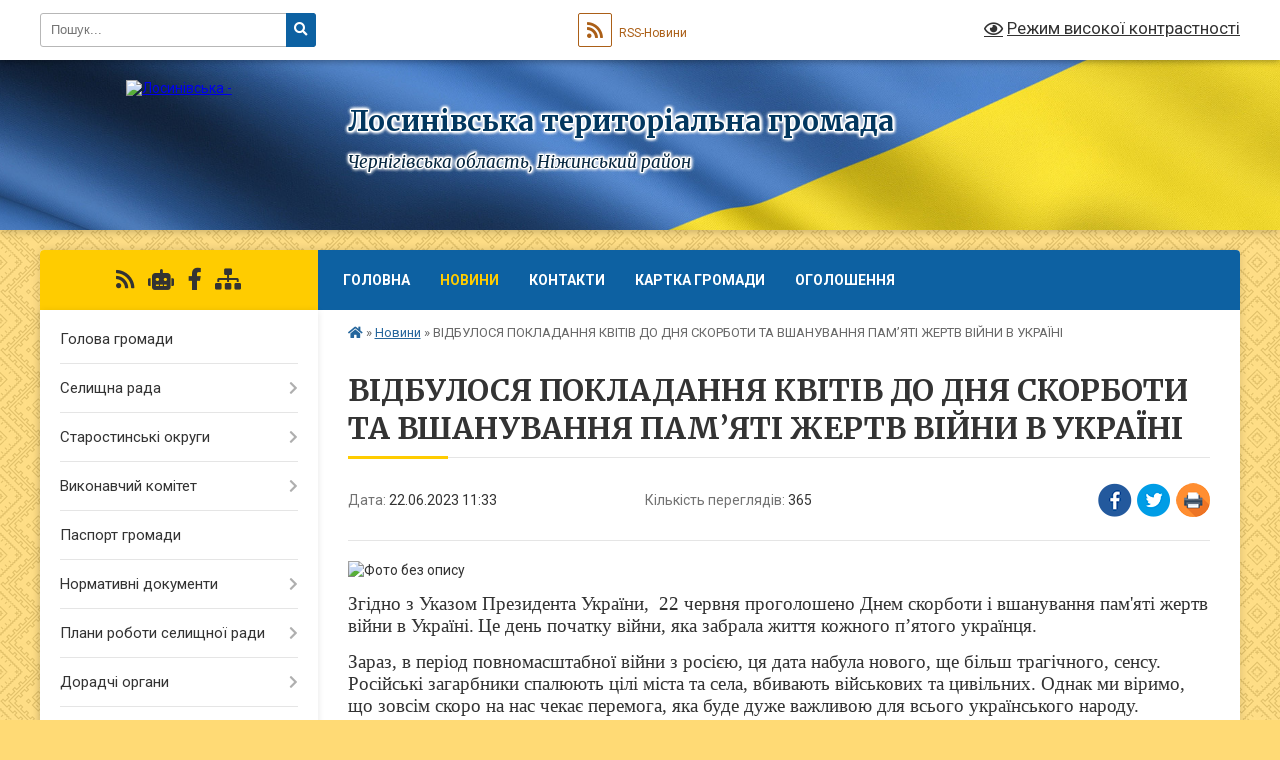

--- FILE ---
content_type: text/html; charset=UTF-8
request_url: https://losynivska-gromada.gov.ua/news/1687422861/
body_size: 19283
content:
<!DOCTYPE html>
<html lang="uk">
<head>
	<!--[if IE]><meta http-equiv="X-UA-Compatible" content="IE=edge"><![endif]-->
	<meta charset="utf-8">
	<meta name="viewport" content="width=device-width, initial-scale=1">
	<!--[if IE]><script>
		document.createElement('header');
		document.createElement('nav');
		document.createElement('main');
		document.createElement('section');
		document.createElement('article');
		document.createElement('aside');
		document.createElement('footer');
		document.createElement('figure');
		document.createElement('figcaption');
	</script><![endif]-->
	<title>ВІДБУЛОСЯ ПОКЛАДАННЯ КВІТІВ ДО ДНЯ СКОРБОТИ ТА ВШАНУВАННЯ ПАМ’ЯТІ ЖЕРТВ ВІЙНИ В УКРАЇНІ | Лосинівська територіальна громада</title>
	<meta name="description" content=". . Згідно з Указом Президента України,  22 червня проголошено Днем скорботи і вшанування пам&amp;#39;яті жертв війни в Україні. Це день початку війни, яка забрала життя кожного п&amp;rsquo;ятого українця. . . Зараз, в період повномасштабної в">
	<meta name="keywords" content="ВІДБУЛОСЯ, ПОКЛАДАННЯ, КВІТІВ, ДО, ДНЯ, СКОРБОТИ, ТА, ВШАНУВАННЯ, ПАМ’ЯТІ, ЖЕРТВ, ВІЙНИ, В, УКРАЇНІ, |, Лосинівська, територіальна, громада">

	
		<meta property="og:image" content="https://rada.info/upload/users_files/04412461/13460134c7a395b0f5725400ceacb85e.jpg">
	<meta property="og:image:width" content="1024">
	<meta property="og:image:height" content="768">
			<meta property="og:title" content="ВІДБУЛОСЯ ПОКЛАДАННЯ КВІТІВ ДО ДНЯ СКОРБОТИ ТА ВШАНУВАННЯ ПАМ’ЯТІ ЖЕРТВ ВІЙНИ В УКРАЇНІ">
				<meta property="og:type" content="article">
	<meta property="og:url" content="https://losynivska-gromada.gov.ua/news/1687422861/">
		
		<link rel="apple-touch-icon" sizes="57x57" href="https://gromada.org.ua/apple-icon-57x57.png">
	<link rel="apple-touch-icon" sizes="60x60" href="https://gromada.org.ua/apple-icon-60x60.png">
	<link rel="apple-touch-icon" sizes="72x72" href="https://gromada.org.ua/apple-icon-72x72.png">
	<link rel="apple-touch-icon" sizes="76x76" href="https://gromada.org.ua/apple-icon-76x76.png">
	<link rel="apple-touch-icon" sizes="114x114" href="https://gromada.org.ua/apple-icon-114x114.png">
	<link rel="apple-touch-icon" sizes="120x120" href="https://gromada.org.ua/apple-icon-120x120.png">
	<link rel="apple-touch-icon" sizes="144x144" href="https://gromada.org.ua/apple-icon-144x144.png">
	<link rel="apple-touch-icon" sizes="152x152" href="https://gromada.org.ua/apple-icon-152x152.png">
	<link rel="apple-touch-icon" sizes="180x180" href="https://gromada.org.ua/apple-icon-180x180.png">
	<link rel="icon" type="image/png" sizes="192x192"  href="https://gromada.org.ua/android-icon-192x192.png">
	<link rel="icon" type="image/png" sizes="32x32" href="https://gromada.org.ua/favicon-32x32.png">
	<link rel="icon" type="image/png" sizes="96x96" href="https://gromada.org.ua/favicon-96x96.png">
	<link rel="icon" type="image/png" sizes="16x16" href="https://gromada.org.ua/favicon-16x16.png">
	<link rel="manifest" href="https://gromada.org.ua/manifest.json">
	<meta name="msapplication-TileColor" content="#ffffff">
	<meta name="msapplication-TileImage" content="https://gromada.org.ua/ms-icon-144x144.png">
	<meta name="theme-color" content="#ffffff">
	
	
		<meta name="robots" content="">
	
	<link rel="preconnect" href="https://fonts.googleapis.com">
	<link rel="preconnect" href="https://fonts.gstatic.com" crossorigin>
	<link href="https://fonts.googleapis.com/css?family=Merriweather:400i,700|Roboto:400,400i,700,700i&amp;subset=cyrillic-ext" rel="stylesheet">

    <link rel="preload" href="https://cdnjs.cloudflare.com/ajax/libs/font-awesome/5.9.0/css/all.min.css" as="style">
	<link rel="stylesheet" href="https://cdnjs.cloudflare.com/ajax/libs/font-awesome/5.9.0/css/all.min.css" integrity="sha512-q3eWabyZPc1XTCmF+8/LuE1ozpg5xxn7iO89yfSOd5/oKvyqLngoNGsx8jq92Y8eXJ/IRxQbEC+FGSYxtk2oiw==" crossorigin="anonymous" referrerpolicy="no-referrer" />
	
	
    <link rel="preload" href="//gromada.org.ua/themes/ukraine/css/styles_vip.css?v=3.38" as="style">
	<link rel="stylesheet" href="//gromada.org.ua/themes/ukraine/css/styles_vip.css?v=3.38">
	
	<link rel="stylesheet" href="//gromada.org.ua/themes/ukraine/css/5802/theme_vip.css?v=1767985109">
	
		<!--[if lt IE 9]>
	<script src="https://oss.maxcdn.com/html5shiv/3.7.2/html5shiv.min.js"></script>
	<script src="https://oss.maxcdn.com/respond/1.4.2/respond.min.js"></script>
	<![endif]-->
	<!--[if gte IE 9]>
	<style type="text/css">
		.gradient { filter: none; }
	</style>
	<![endif]-->

</head>
<body class="">

	<a href="#top_menu" class="skip-link link" aria-label="Перейти до головного меню (Alt+1)" accesskey="1">Перейти до головного меню (Alt+1)</a>
	<a href="#left_menu" class="skip-link link" aria-label="Перейти до бічного меню (Alt+2)" accesskey="2">Перейти до бічного меню (Alt+2)</a>
    <a href="#main_content" class="skip-link link" aria-label="Перейти до головного вмісту (Alt+3)" accesskey="3">Перейти до текстового вмісту (Alt+3)</a>

	

		<div id="all_screen">

						<section class="search_menu">
				<div class="wrap">
					<div class="row">
						<div class="grid-25 fl">
							<form action="https://losynivska-gromada.gov.ua/search/" class="search">
								<input type="text" name="q" value="" placeholder="Пошук..." aria-label="Введіть пошукову фразу" required>
								<button type="submit" name="search" value="y" aria-label="Натисніть, щоб здійснити пошук"><i class="fa fa-search"></i></button>
							</form>
							<a id="alt_version_eye" href="#" title="Режим високої контрастності" onclick="return set_special('2fce2483cd43a37f39796235140c4008bf381be5');"><i class="far fa-eye"></i></a>
						</div>
						<div class="grid-75">
							<div class="row">
								<div class="grid-25" style="padding-top: 13px;">
									<div id="google_translate_element"></div>
								</div>
								<div class="grid-25" style="padding-top: 13px;">
									<a href="https://gromada.org.ua/rss/5802/" class="rss" title="RSS-стрічка"><span><i class="fa fa-rss"></i></span> RSS-Новини</a>
								</div>
								<div class="grid-50 alt_version_block">

									<div class="alt_version">
										<a href="#" class="set_special_version" onclick="return set_special('2fce2483cd43a37f39796235140c4008bf381be5');"><i class="far fa-eye"></i> Режим високої контрастності</a>
									</div>

								</div>
								<div class="clearfix"></div>
							</div>
						</div>
						<div class="clearfix"></div>
					</div>
				</div>
			</section>
			
			<header>
				<div class="wrap">
					<div class="row">

						<div class="grid-25 logo fl">
							<a href="https://losynivska-gromada.gov.ua/" id="logo">
								<img src="https://rada.info/upload/users_files/04412461/gerb/без-фону.png" alt="Лосинівська - ">
							</a>
						</div>
						<div class="grid-75 title fr">
							<div class="slogan_1">Лосинівська територіальна громада</div>
							<div class="slogan_2">Чернігівська область, Ніжинський район </div>
						</div>
						<div class="clearfix"></div>

					</div>
					
										
				</div>
			</header>

			<div class="wrap">
				<section class="middle_block">

					<div class="row">
						<div class="grid-75 fr">
							<nav class="main_menu" id="top_menu">
								<ul>
																		<li class="">
										<a href="https://losynivska-gromada.gov.ua/main/">Головна</a>
																													</li>
																		<li class="active">
										<a href="https://losynivska-gromada.gov.ua/news/">Новини</a>
																													</li>
																		<li class="">
										<a href="https://losynivska-gromada.gov.ua/feedback/">Контакти</a>
																													</li>
																		<li class="">
										<a href="https://losynivska-gromada.gov.ua/structure/">Картка громади</a>
																													</li>
																		<li class="">
										<a href="https://losynivska-gromada.gov.ua/more_news/">ОГОЛОШЕННЯ</a>
																													</li>
																										</ul>

								<button class="menu-button" id="open-button" tabindex="-1"><i class="fas fa-bars"></i> Меню сайту</button>

							</nav>
							
							<div class="clearfix"></div>

														<section class="bread_crumbs">
								<div xmlns:v="http://rdf.data-vocabulary.org/#"><a href="https://losynivska-gromada.gov.ua/" title="Головна сторінка"><i class="fas fa-home"></i></a> &raquo; <a href="https://losynivska-gromada.gov.ua/news/" aria-current="page">Новини</a>  &raquo; <span>ВІДБУЛОСЯ ПОКЛАДАННЯ КВІТІВ ДО ДНЯ СКОРБОТИ ТА ВШАНУВАННЯ ПАМ’ЯТІ ЖЕРТВ ВІЙНИ В УКРАЇНІ</span></div>
							</section>
							
							<main id="main_content">

																											<h1>ВІДБУЛОСЯ ПОКЛАДАННЯ КВІТІВ ДО ДНЯ СКОРБОТИ ТА ВШАНУВАННЯ ПАМ’ЯТІ ЖЕРТВ ВІЙНИ В УКРАЇНІ</h1>


<div class="row">
	<div class="grid-30 one_news_date">
		Дата: <span>22.06.2023 11:33</span>
	</div>
	<div class="grid-30 one_news_count">
		Кількість переглядів: <span>365</span>
	</div>
		<div class="grid-30 one_news_socials">
		<button class="social_share" data-type="fb" aria-label="Поширити у Фейсбук"><img src="//gromada.org.ua/themes/ukraine/img/share/fb.png" alt="Іконка Facebook"></button>
		<button class="social_share" data-type="tw" aria-label="Поширити в Tweitter"><img src="//gromada.org.ua/themes/ukraine/img/share/tw.png" alt="Іконка Twitter"></button>
		<button class="print_btn" onclick="window.print();" aria-label="Надрукувати статтю"><img src="//gromada.org.ua/themes/ukraine/img/share/print.png" alt="Значок принтера"></button>
	</div>
		<div class="clearfix"></div>
</div>

<hr>

<p style="margin:0cm 0cm 10pt"><img alt="Фото без опису"  alt="" src="https://rada.info/upload/users_files/04412461/13460134c7a395b0f5725400ceacb85e.jpg" style="width: 500px; height: 375px;" /></p>

<p style="margin:0cm 0cm 10pt"><span style="font-size:11pt"><span style="line-height:115%"><span style="font-family:Calibri,&quot;sans-serif&quot;"><span lang="UK" style="font-size:14.0pt"><span style="line-height:115%"><span style="font-family:&quot;Times New Roman&quot;,&quot;serif&quot;">Згідно з Указом Президента України,&nbsp; 22 червня проголошено Днем скорботи і вшанування пам&#39;яті жертв війни в Україні.</span></span></span> <span lang="UK" style="font-size:14.0pt"><span style="line-height:115%"><span style="font-family:&quot;Times New Roman&quot;,&quot;serif&quot;">Це день початку війни, яка забрала життя кожного п&rsquo;ятого українця.</span></span></span> </span></span></span></p>

<p style="margin:0cm 0cm 10pt"><span style="font-size:11pt"><span style="line-height:115%"><span style="font-family:Calibri,&quot;sans-serif&quot;"><span lang="UK" style="font-size:14.0pt"><span style="line-height:115%"><span style="font-family:&quot;Times New Roman&quot;,&quot;serif&quot;">Зараз, в період повномасштабної війни з росією, ця дата набула нового, ще більш трагічного, сенсу.</span></span></span> <span style="font-size:14.0pt"><span style="line-height:115%"><span style="font-family:&quot;Times New Roman&quot;,&quot;serif&quot;">Російські загарбники спалюють цілі міста та села, вбивають військових та цивільних. Однак ми віримо, що зовсім скоро на нас чекає перемога, яка буде дуже важливою для всього українського народу.</span></span></span></span></span></span></p>

<p style="margin:0cm 0cm 10pt"><span style="font-size:11pt"><span style="line-height:115%"><span style="font-family:Calibri,&quot;sans-serif&quot;"><span lang="UK" style="font-size:14.0pt"><span style="line-height:115%"><span style="font-family:&quot;Times New Roman&quot;,&quot;serif&quot;">З метою вшанування подвигу пам&#39;яті&nbsp; синів&nbsp; і&nbsp; дочок українського народу,&nbsp; полеглих&nbsp; в війні, в селищі Лосинівка біля пам&rsquo;ятника невідомому солдату&nbsp; та старостинських округах Лосинівської селищної ради відбулося покладання квітів. </span></span></span></span></span></span></p>

<p style="margin:0cm 0cm 10pt"><span style="font-size:11pt"><span style="line-height:115%"><span style="font-family:Calibri,&quot;sans-serif&quot;"><span lang="UK" style="font-size:14.0pt"><span style="line-height:115%"><span style="font-family:&quot;Times New Roman&quot;,&quot;serif&quot;">Звертаючись до присутніх селищний голова Анатолій Стрілець закликав завжди пам&rsquo;ятати тих, хто ціною власного життя відстояв право на свободу і незалежність нашої держави та побажаю всім Перемоги і миру на нашій землі.</span></span></span></span></span></span></p>

<p style="margin:0cm 0cm 10pt"><span style="font-size:11pt"><span style="line-height:115%"><span style="font-family:Calibri,&quot;sans-serif&quot;"><span lang="UK" style="font-size:14.0pt"><span style="line-height:115%"><span style="font-family:&quot;Times New Roman&quot;,&quot;serif&quot;">Присутні схилили голови перед мужністю і нескореністю нашого народу, який знайшов у собі сили вистояти і вижити, який піднявся на бій і переміг у героїчній боротьбі та хвилиною мовчання вшанували пам&rsquo;ять мільйонів загиблих на полі бою.</span></span></span></span></span></span></p>

<p style="margin:0cm 0cm 10pt"><span style="font-size:11pt"><span style="line-height:115%"><span style="font-family:Calibri,&quot;sans-serif&quot;"><span lang="UK" style="font-size:14.0pt"><span style="line-height:115%"><span style="font-family:&quot;Times New Roman&quot;,&quot;serif&quot;">Вічна пам&#39;ять загиблим Героям, які віддали своє життя за Україну!</span></span></span></span></span></span></p>

<p align="right" style="text-align:right; margin:0cm 0cm 10pt"><span style="font-size:11pt"><span style="line-height:115%"><span style="font-family:Calibri,&quot;sans-serif&quot;"><b><span lang="UK" style="font-size:14.0pt"><span style="line-height:115%"><span style="font-family:&quot;Times New Roman&quot;,&quot;serif&quot;">Виконавчий комітет Лосинівської селищної ради </span></span></span></b></span></span></span></p>
<div class="clearfix"></div>

<hr>

<div class="row gallery">

			<div class="grid-20" id="sort_1153488">
			<div class="one_album">
				<div class="img">
					<a href="https://rada.info/upload/users_files/04412461/gallery/large/2_75.jpg" title="">
						<img src="https://rada.info/upload/users_files/04412461/gallery/small/2_75.jpg" alt="">
					</a>
				</div>
				<div class="name">
											<a href="https://rada.info/upload/users_files/04412461/gallery/large/2_75.jpg" class="photo" title=""></a>
									</div>
							</div>
		</div>
			<div class="grid-20" id="sort_1153489">
			<div class="one_album">
				<div class="img">
					<a href="https://rada.info/upload/users_files/04412461/gallery/large/3_72.jpg" title="">
						<img src="https://rada.info/upload/users_files/04412461/gallery/small/3_72.jpg" alt="">
					</a>
				</div>
				<div class="name">
											<a href="https://rada.info/upload/users_files/04412461/gallery/large/3_72.jpg" class="photo" title=""></a>
									</div>
							</div>
		</div>
			<div class="grid-20" id="sort_1153490">
			<div class="one_album">
				<div class="img">
					<a href="https://rada.info/upload/users_files/04412461/gallery/large/5_55.jpg" title="">
						<img src="https://rada.info/upload/users_files/04412461/gallery/small/5_55.jpg" alt="">
					</a>
				</div>
				<div class="name">
											<a href="https://rada.info/upload/users_files/04412461/gallery/large/5_55.jpg" class="photo" title=""></a>
									</div>
							</div>
		</div>
			<div class="grid-20" id="sort_1153491">
			<div class="one_album">
				<div class="img">
					<a href="https://rada.info/upload/users_files/04412461/gallery/large/4_63.jpg" title="">
						<img src="https://rada.info/upload/users_files/04412461/gallery/small/4_63.jpg" alt="">
					</a>
				</div>
				<div class="name">
											<a href="https://rada.info/upload/users_files/04412461/gallery/large/4_63.jpg" class="photo" title=""></a>
									</div>
							</div>
		</div>
			<div class="grid-20" id="sort_1153492">
			<div class="one_album">
				<div class="img">
					<a href="https://rada.info/upload/users_files/04412461/gallery/large/6_50.jpg" title="">
						<img src="https://rada.info/upload/users_files/04412461/gallery/small/6_50.jpg" alt="">
					</a>
				</div>
				<div class="name">
											<a href="https://rada.info/upload/users_files/04412461/gallery/large/6_50.jpg" class="photo" title=""></a>
									</div>
							</div>
		</div>
			<div class="grid-20" id="sort_1153493">
			<div class="one_album">
				<div class="img">
					<a href="https://rada.info/upload/users_files/04412461/gallery/large/8_51.jpg" title="">
						<img src="https://rada.info/upload/users_files/04412461/gallery/small/8_51.jpg" alt="">
					</a>
				</div>
				<div class="name">
											<a href="https://rada.info/upload/users_files/04412461/gallery/large/8_51.jpg" class="photo" title=""></a>
									</div>
							</div>
		</div>
			<div class="grid-20" id="sort_1153494">
			<div class="one_album">
				<div class="img">
					<a href="https://rada.info/upload/users_files/04412461/gallery/large/7_48.jpg" title="">
						<img src="https://rada.info/upload/users_files/04412461/gallery/small/7_48.jpg" alt="">
					</a>
				</div>
				<div class="name">
											<a href="https://rada.info/upload/users_files/04412461/gallery/large/7_48.jpg" class="photo" title=""></a>
									</div>
							</div>
		</div>
			<div class="grid-20" id="sort_1153495">
			<div class="one_album">
				<div class="img">
					<a href="https://rada.info/upload/users_files/04412461/gallery/large/10_42.jpg" title="">
						<img src="https://rada.info/upload/users_files/04412461/gallery/small/10_42.jpg" alt="">
					</a>
				</div>
				<div class="name">
											<a href="https://rada.info/upload/users_files/04412461/gallery/large/10_42.jpg" class="photo" title=""></a>
									</div>
							</div>
		</div>
			<div class="grid-20" id="sort_1153496">
			<div class="one_album">
				<div class="img">
					<a href="https://rada.info/upload/users_files/04412461/gallery/large/11_36.jpg" title="">
						<img src="https://rada.info/upload/users_files/04412461/gallery/small/11_36.jpg" alt="">
					</a>
				</div>
				<div class="name">
											<a href="https://rada.info/upload/users_files/04412461/gallery/large/11_36.jpg" class="photo" title=""></a>
									</div>
							</div>
		</div>
			<div class="grid-20" id="sort_1153497">
			<div class="one_album">
				<div class="img">
					<a href="https://rada.info/upload/users_files/04412461/gallery/large/9_42.jpg" title="">
						<img src="https://rada.info/upload/users_files/04412461/gallery/small/9_42.jpg" alt="">
					</a>
				</div>
				<div class="name">
											<a href="https://rada.info/upload/users_files/04412461/gallery/large/9_42.jpg" class="photo" title=""></a>
									</div>
							</div>
		</div>
			<div class="grid-20" id="sort_1153498">
			<div class="one_album">
				<div class="img">
					<a href="https://rada.info/upload/users_files/04412461/gallery/large/12_32.jpg" title="">
						<img src="https://rada.info/upload/users_files/04412461/gallery/small/12_32.jpg" alt="">
					</a>
				</div>
				<div class="name">
											<a href="https://rada.info/upload/users_files/04412461/gallery/large/12_32.jpg" class="photo" title=""></a>
									</div>
							</div>
		</div>
			<div class="grid-20" id="sort_1153499">
			<div class="one_album">
				<div class="img">
					<a href="https://rada.info/upload/users_files/04412461/gallery/large/13_29.jpg" title="">
						<img src="https://rada.info/upload/users_files/04412461/gallery/small/13_29.jpg" alt="">
					</a>
				</div>
				<div class="name">
											<a href="https://rada.info/upload/users_files/04412461/gallery/large/13_29.jpg" class="photo" title=""></a>
									</div>
							</div>
		</div>
		<div class="clearfix"></div>

</div>
<hr>


<p><a href="https://losynivska-gromada.gov.ua/news/" class="btn btn-grey">&laquo; повернутися</a></p>																	
							</main>
						</div>
						<div class="grid-25 fl">

							<div class="project_name">
								<a href="https://gromada.org.ua/rss/5802/" rel="nofollow" target="_blank" title="RSS-стрічка новин сайту"><i class="fas fa-rss"></i></a>
																<a href="https://losynivska-gromada.gov.ua/feedback/#chat_bot" title="Наша громада в смартфоні"><i class="fas fa-robot"></i></a>
																																<a href="https://www.facebook.com/LosynivskaTG" rel="nofollow" target="_blank" title="Приєднуйтесь до нас у Facebook"><i class="fab fa-facebook-f"></i></a>																								<a href="https://losynivska-gromada.gov.ua/sitemap/" title="Мапа сайту"><i class="fas fa-sitemap"></i></a>
							</div>
														<aside class="left_sidebar">
							
								
																<nav class="sidebar_menu" id="left_menu">
									<ul>
																				<li class="">
											<a href="https://losynivska-gromada.gov.ua/golova-gromadi-22-54-19-13-03-2017/">Голова громади</a>
																																</li>
																				<li class=" has-sub">
											<a href="https://losynivska-gromada.gov.ua/selischnoi-radi-16-17-59-23-03-2021/">Селищна рада</a>
																						<button onclick="return show_next_level(this);" aria-label="Показати підменю"></button>
																																	<i class="fa fa-chevron-right"></i>
											<ul>
																								<li class="">
													<a href="https://losynivska-gromada.gov.ua/sekretar-selischnoi-radi-08-30-50-25-03-2021/">Секретар селищної ради</a>
																																						</li>
																								<li class="">
													<a href="https://losynivska-gromada.gov.ua/reglament-selischnoi-radi-08-32-23-25-03-2021/">Регламент селищної ради</a>
																																						</li>
																								<li class=" has-sub">
													<a href="https://losynivska-gromada.gov.ua/deputatskij-korpus-08-34-33-25-03-2021/">Депутатський корпус</a>
																										<button onclick="return show_next_level(this);" aria-label="Показати підменю"></button>
																																							<i class="fa fa-chevron-right"></i>
													<ul>
																												<li><a href="https://losynivska-gromada.gov.ua/informaciya-pro-deputativ-08-34-58-25-03-2021/">Інформація про депутатів</a></li>
																												<li><a href="https://losynivska-gromada.gov.ua/postijni-deputatski-komisii-08-35-22-25-03-2021/">Постійні депутатські комісії</a></li>
																												<li><a href="https://losynivska-gromada.gov.ua/osobistij-prijom-gromadyan-08-35-56-25-03-2021/">Особистий прийом громадян</a></li>
																												<li><a href="https://losynivska-gromada.gov.ua/protokoli-postijnih-deputatskih-komisij-11-24-53-15-07-2021/">Протоколи постійних депутатських комісій</a></li>
																																									</ul>
																									</li>
																								<li class="">
													<a href="https://losynivska-gromada.gov.ua/grafik-osobistogo-prijomu-gromadyan-posadovimi-osobami-losinivskoi-selischnoi-radi-12-27-56-30-03-2021/">Графік особистого прийому громадян  посадовими особами Лосинівської селищної ради</a>
																																						</li>
																								<li class=" has-sub">
													<a href="https://losynivska-gromada.gov.ua/struktura-ta-zagalna-chiselnist-aparatu-vikonavchogo-komitetu-17-05-35-30-03-2021/">Структура та загальна чисельність  апарату виконавчого комітету</a>
																										<button onclick="return show_next_level(this);" aria-label="Показати підменю"></button>
																																							<i class="fa fa-chevron-right"></i>
													<ul>
																												<li><a href="https://losynivska-gromada.gov.ua/polozhennya-pro-starostu-16-41-28-10-06-2021/">Положення про старосту</a></li>
																												<li><a href="https://losynivska-gromada.gov.ua/organograma-08-47-51-03-06-2021/">Органограма</a></li>
																												<li><a href="https://losynivska-gromada.gov.ua/polozhennya-08-49-20-03-06-2021/">Положення про відділи</a></li>
																												<li><a href="https://losynivska-gromada.gov.ua/posadovi-instrukcii-08-50-47-03-06-2021/">Посадові інструкції</a></li>
																																									</ul>
																									</li>
																								<li class="">
													<a href="https://losynivska-gromada.gov.ua/shtatnij-rozpis-losinivskoi-selischnoi-radi-15-13-17-02-04-2021/">Штатний розпис Лосинівської селищної ради</a>
																																						</li>
																								<li class=" has-sub">
													<a href="https://losynivska-gromada.gov.ua/protokoli-17-20-35-28-06-2021/">Протоколи засідання сесій</a>
																										<button onclick="return show_next_level(this);" aria-label="Показати підменю"></button>
																																							<i class="fa fa-chevron-right"></i>
													<ul>
																												<li><a href="https://losynivska-gromada.gov.ua/2021-rik-11-58-25-23-02-2022/">2021 рік</a></li>
																												<li><a href="https://losynivska-gromada.gov.ua/2022-rik-16-46-01-04-08-2022/">2022 рік</a></li>
																												<li><a href="https://losynivska-gromada.gov.ua/2023-rik-16-20-08-28-08-2023/">2023 рік</a></li>
																																									</ul>
																									</li>
																								<li class="">
													<a href="https://losynivska-gromada.gov.ua/indeks-spromozhnosti-organiv-vladi-16-39-43-02-06-2021/">Індекс спроможності органів влади</a>
																																						</li>
																																			</ul>
																					</li>
																				<li class=" has-sub">
											<a href="https://losynivska-gromada.gov.ua/starostinski-okrugi-15-33-03-18-10-2022/">Старостинські округи</a>
																						<button onclick="return show_next_level(this);" aria-label="Показати підменю"></button>
																																	<i class="fa fa-chevron-right"></i>
											<ul>
																								<li class="">
													<a href="https://losynivska-gromada.gov.ua/viktorivskij-starostinskij-okrug-10-09-08-19-10-2022/">Вікторівський старостинський округ</a>
																																						</li>
																								<li class="">
													<a href="https://losynivska-gromada.gov.ua/galickij-starostinskij-okrug-11-55-58-19-10-2022/">Галицький старостинський округ</a>
																																						</li>
																								<li class="">
													<a href="https://losynivska-gromada.gov.ua/daninskij-starostinskij-okrug-11-47-19-19-10-2022/">Данинський старостинський округ</a>
																																						</li>
																								<li class="">
													<a href="https://losynivska-gromada.gov.ua/peremozkij-starostinskij-okrug-15-35-05-19-10-2022/">Перемозький старостинський округ</a>
																																						</li>
																								<li class="">
													<a href="https://losynivska-gromada.gov.ua/salnenskij-starostinskij-okrug-10-58-25-19-10-2022/">Сальненський старостинський округ</a>
																																						</li>
																								<li class="">
													<a href="https://losynivska-gromada.gov.ua/svitankivskij-starostinskij-okrug-12-51-24-19-10-2022/">Світанківський старостинський округ</a>
																																						</li>
																								<li class="">
													<a href="https://losynivska-gromada.gov.ua/tereshkivskij-starostinskij-okrug-10-31-40-19-10-2022/">Терешківський старостинський округ</a>
																																						</li>
																								<li class="">
													<a href="https://losynivska-gromada.gov.ua/shaturskij-starostinskij-okrug-16-46-25-18-10-2022/">Шатурський старостинський округ</a>
																																						</li>
																								<li class="">
													<a href="https://losynivska-gromada.gov.ua/shnyakivskij-starostinskij-okrug-10-13-36-19-10-2022/">Шняківський старостинський округ</a>
																																						</li>
																																			</ul>
																					</li>
																				<li class=" has-sub">
											<a href="https://losynivska-gromada.gov.ua/vikonavchij-komitet-08-01-41-24-03-2021/">Виконавчий комітет</a>
																						<button onclick="return show_next_level(this);" aria-label="Показати підменю"></button>
																																	<i class="fa fa-chevron-right"></i>
											<ul>
																								<li class="">
													<a href="https://losynivska-gromada.gov.ua/zastupnik-selischnogo-golovi-z-pitan-diyalnosti-vikonavchih-organiv-kerujuchij-spravami-sekretar-vikonavchogo-komitetu-11-07-11-25-03-2021/">Керуючий справами (секретар) виконавчого комітету</a>
																																						</li>
																								<li class="">
													<a href="https://losynivska-gromada.gov.ua/personalnij-sklad-vikonavchogo-komitetu-08-04-59-24-03-2021/">Персональний склад виконавчого комітету</a>
																																						</li>
																								<li class="">
													<a href="https://losynivska-gromada.gov.ua/reglament-roboti-08-07-46-24-03-2021/">Регламент виконавчого комітету та виконавчих органів Лосинівської селищної ради</a>
																																						</li>
																								<li class=" has-sub">
													<a href="https://losynivska-gromada.gov.ua/protokoli-vikonavchogo-komitetu-10-51-48-11-06-2021/">Протоколи виконавчого комітету</a>
																										<button onclick="return show_next_level(this);" aria-label="Показати підменю"></button>
																																							<i class="fa fa-chevron-right"></i>
													<ul>
																												<li><a href="https://losynivska-gromada.gov.ua/2021-rik-10-59-48-11-06-2021/">2021 рік</a></li>
																												<li><a href="https://losynivska-gromada.gov.ua/2022-rik-08-12-11-04-02-2022/">2022 рік</a></li>
																												<li><a href="https://losynivska-gromada.gov.ua/2023-rik-12-45-54-13-03-2023/">2023 рік</a></li>
																												<li><a href="https://losynivska-gromada.gov.ua/2024-rik-11-28-28-09-01-2024/">2024 рік</a></li>
																												<li><a href="https://losynivska-gromada.gov.ua/2025-rik-09-43-30-07-02-2025/">2025 рік</a></li>
																												<li><a href="https://losynivska-gromada.gov.ua/2026-rik-15-14-12-07-01-2026/">2026 рік</a></li>
																																									</ul>
																									</li>
																																			</ul>
																					</li>
																				<li class="">
											<a href="https://losynivska-gromada.gov.ua/pasport-gromadi-09-57-16-05-04-2017/">Паспорт громади</a>
																																</li>
																				<li class=" has-sub">
											<a href="https://losynivska-gromada.gov.ua/docs/">Нормативні документи</a>
																						<button onclick="return show_next_level(this);" aria-label="Показати підменю"></button>
																																	<i class="fa fa-chevron-right"></i>
											<ul>
																								<li class=" has-sub">
													<a href="https://losynivska-gromada.gov.ua/rishennya-vikonavchogo-komitetu-16-41-25-13-04-2017/">Рішення виконавчого комітету</a>
																										<button onclick="return show_next_level(this);" aria-label="Показати підменю"></button>
																																							<i class="fa fa-chevron-right"></i>
													<ul>
																												<li><a href="https://losynivska-gromada.gov.ua/2017-rik-16-32-33-23-03-2021/">2017 РІК</a></li>
																												<li><a href="https://losynivska-gromada.gov.ua/2018-rik-16-23-55-23-03-2021/">2018 РІК</a></li>
																												<li><a href="https://losynivska-gromada.gov.ua/2019-rik-16-26-20-23-03-2021/">2019 РІК</a></li>
																												<li><a href="https://losynivska-gromada.gov.ua/2020-rik-16-29-49-23-03-2021/">2020 РІК</a></li>
																												<li><a href="https://losynivska-gromada.gov.ua/2021-rik-16-31-02-23-03-2021/">2021 РІК</a></li>
																												<li><a href="https://losynivska-gromada.gov.ua/2022-rik-16-49-03-02-02-2022/">2022 РІК</a></li>
																												<li><a href="https://losynivska-gromada.gov.ua/2023-rik-09-23-13-07-02-2023/">2023 РІК</a></li>
																												<li><a href="https://losynivska-gromada.gov.ua/2024-rik-11-30-53-09-01-2024/">2024 рік</a></li>
																												<li><a href="https://losynivska-gromada.gov.ua/2025-rik-16-36-48-03-02-2025/">2025 рік</a></li>
																																									</ul>
																									</li>
																								<li class=" has-sub">
													<a href="https://losynivska-gromada.gov.ua/rozporyadzhennya-15-33-48-05-04-2017/">Розпорядження</a>
																										<button onclick="return show_next_level(this);" aria-label="Показати підменю"></button>
																																							<i class="fa fa-chevron-right"></i>
													<ul>
																												<li><a href="https://losynivska-gromada.gov.ua/rozporyadzhennya-za-2017-rik-12-42-08-23-01-2018/">2017 РІК</a></li>
																												<li><a href="https://losynivska-gromada.gov.ua/2018-rik-14-16-09-23-03-2021/">2018 РІК</a></li>
																												<li><a href="https://losynivska-gromada.gov.ua/2019-rik-14-50-55-23-03-2021/">2019 РІК</a></li>
																												<li><a href="https://losynivska-gromada.gov.ua/2020-rik-15-42-28-23-03-2021/">2020 РІК</a></li>
																												<li><a href="https://losynivska-gromada.gov.ua/2021-rik-16-11-01-23-03-2021/">2021 РІК</a></li>
																												<li><a href="https://losynivska-gromada.gov.ua/2022-rik-14-55-30-10-01-2022/">2022 РІК</a></li>
																												<li><a href="https://losynivska-gromada.gov.ua/2023-rik-16-45-09-13-03-2023/">2023 РІК</a></li>
																												<li><a href="https://losynivska-gromada.gov.ua/2024-rik-15-09-15-10-01-2024/">2024 рік</a></li>
																												<li><a href="https://losynivska-gromada.gov.ua/2025-rik-11-38-09-11-02-2025/">2025 рік</a></li>
																																									</ul>
																									</li>
																								<li class=" has-sub">
													<a href="https://losynivska-gromada.gov.ua/proekti-rishen-16-15-48-23-03-2021/">Проєкти рішень</a>
																										<button onclick="return show_next_level(this);" aria-label="Показати підменю"></button>
																																							<i class="fa fa-chevron-right"></i>
													<ul>
																												<li><a href="https://losynivska-gromada.gov.ua/vikonavchogo-komitetu-16-18-41-23-03-2021/">Виконавчого комітету</a></li>
																												<li><a href="https://losynivska-gromada.gov.ua/selischnoi-radi-08-28-13-25-03-2021/">Селищної ради</a></li>
																																									</ul>
																									</li>
																								<li class=" has-sub">
													<a href="https://losynivska-gromada.gov.ua/rezultati-poimennogo-golosuvannya-15-52-34-22-09-2025/">Результати поіменного голосування</a>
																										<button onclick="return show_next_level(this);" aria-label="Показати підменю"></button>
																																							<i class="fa fa-chevron-right"></i>
													<ul>
																												<li><a href="https://losynivska-gromada.gov.ua/2025-rik-15-54-28-22-09-2025/">2025 рік</a></li>
																																									</ul>
																									</li>
																																			</ul>
																					</li>
																				<li class=" has-sub">
											<a href="https://losynivska-gromada.gov.ua/plani-roboti-selischnoi-radi-17-19-32-23-03-2021/">Плани роботи селищної ради</a>
																						<button onclick="return show_next_level(this);" aria-label="Показати підменю"></button>
																																	<i class="fa fa-chevron-right"></i>
											<ul>
																								<li class="">
													<a href="https://losynivska-gromada.gov.ua/schotizhnevi-17-40-02-23-03-2021/">План роботи на тиждень</a>
																																						</li>
																								<li class="">
													<a href="https://losynivska-gromada.gov.ua/schomisyachni-17-42-40-23-03-2021/">План роботи на місяць</a>
																																						</li>
																								<li class="">
													<a href="https://losynivska-gromada.gov.ua/plani-roboti-vikonavchogo-komitetu-16-51-32-10-06-2021/">Перспективний план роботи виконавчого комітету та звіти про його виконання</a>
																																						</li>
																								<li class="">
													<a href="https://losynivska-gromada.gov.ua/plan-provedennya-dnya-selischa-losinivka-17-12-54-03-08-2021/">План проведення дня селища Лосинівка</a>
																																						</li>
																								<li class="">
													<a href="https://losynivska-gromada.gov.ua/komunikacijni-plani-13-57-55-06-06-2021/">Комунікаційні плани</a>
																																						</li>
																																			</ul>
																					</li>
																				<li class=" has-sub">
											<a href="https://losynivska-gromada.gov.ua/doradchi-organi-12-42-00-02-04-2021/">Дорадчі органи</a>
																						<button onclick="return show_next_level(this);" aria-label="Показати підменю"></button>
																																	<i class="fa fa-chevron-right"></i>
											<ul>
																								<li class="">
													<a href="https://losynivska-gromada.gov.ua/komisiya-z-pitan-tehnogennoekologichnoi-bezpeki-i-nadzvichajnih-situacij-losinivskoi-teritorialnoi-gromadi-14-12-11-02-04-2021/">Комісія ТЕБ та НС</a>
																																						</li>
																								<li class="">
													<a href="https://losynivska-gromada.gov.ua/komisiya-po-obstezhennju-zelenih-nasadzhen-scho-pidlyagajut-vidalennju-na-teritorii-losinivskoi-selischnoi-radi-10-39-56-13-04-2021/">Комісія по обстеженню зелених насаджень що підлягають видаленню на території Лосинівської селищної ради</a>
																																						</li>
																								<li class="">
													<a href="https://losynivska-gromada.gov.ua/komisiya-z-pitan-evakuacii-14-33-10-02-04-2021/">Комісія з питань евакуації</a>
																																						</li>
																								<li class="">
													<a href="https://losynivska-gromada.gov.ua/losinivska-molodizhna-rada-16-59-06-27-09-2021/">Лосинівська молодіжна рада</a>
																																						</li>
																								<li class="">
													<a href="https://losynivska-gromada.gov.ua/koordinacijna-rada-u-spravah-ditej-11-47-53-08-04-2021/">Координаційна рада у справах дітей</a>
																																						</li>
																								<li class="">
													<a href="https://losynivska-gromada.gov.ua/komisii-z-pitan-zahistu-prav-ditini-12-20-47-08-04-2021/">Комісії з питань захисту прав дитини</a>
																																						</li>
																								<li class="">
													<a href="https://losynivska-gromada.gov.ua/komisiya z-formuvannya-propozicij-stosovno-potrebi-schodo-spryamuvannya-subvencii-z-derzhavnogo-bjudzhetu-miscevim-bjudzhetam-na-proektni-b-09-08-18-1/">Комісія з формування пропозицій стосовно потреби щодо спрямування субвенції з державного бюджету місцевим бюджетам на проєктні, будівельно-ремонтні роботи, придбання житла та приміщень для розвитку сімейних та інших форм виховання, наближених до сіме</a>
																																						</li>
																								<li class="">
													<a href="https://losynivska-gromada.gov.ua/komisiya-z-pitan-bdzhilnictva-poperedzhennya-ta-vstanovlennya-faktu-otruennya-bdzhil-08-50-16-13-04-2021/">Комісія з питань бджільництва, попередження та встановлення факту отруєння бджіл</a>
																																						</li>
																								<li class="">
													<a href="https://losynivska-gromada.gov.ua/koordinacijnoi-radi-z-pitan-zapobigannya-ta-protidii-domashnomu-nasilstvu-ta-nasilstvu-za-oznakoju-stati-zabezpechennya-rivnih-prav-i-mozhli-16-13-07-09-06-2023/">Координаційної ради з питань запобігання та протидії домашньому насильству та насильству за ознакою статі, забезпечення рівних прав і можливостей жінок і чоловіків та протидії  торгівлі людьми</a>
																																						</li>
																								<li class="">
													<a href="https://losynivska-gromada.gov.ua/komisiya-z-rozglyadu-pitan-schodo-nadannya-kompensacii-za-znischeni-ob’ekti-neruhomogo-majna-vnaslidok-bojovih-dij-rf-16-35-28-09-06-2023/">Комісія з розгляду питань щодо надання компенсації за знищені об’єкти нерухомого майна внаслідок бойових дій РФ</a>
																																						</li>
																																			</ul>
																					</li>
																				<li class=" has-sub">
											<a href="https://losynivska-gromada.gov.ua/gromadski-obgovorennya-15-26-19-24-03-2021/">Громадські обговорення</a>
																						<button onclick="return show_next_level(this);" aria-label="Показати підменю"></button>
																																	<i class="fa fa-chevron-right"></i>
											<ul>
																								<li class="">
													<a href="https://losynivska-gromada.gov.ua/gromadski-sluhannya-15-28-01-24-03-2021/">Громадські слухання</a>
																																						</li>
																								<li class="">
													<a href="https://losynivska-gromada.gov.ua/plan-konsultacij-na-2022-rik-14-49-56-22-04-2022/">План консультацій на 2022 рік</a>
																																						</li>
																								<li class="">
													<a href="https://losynivska-gromada.gov.ua/gromadski-ogoloshennya-16-04-48-20-10-2021/">Громадські обговорення проекту Стратегії</a>
																																						</li>
																								<li class="">
													<a href="https://losynivska-gromada.gov.ua/poryadok-provedennya-gromadskih-obgovoren-proektiv-rishen-losinivskoi-selischnoi-radi-pro-optimizaciju-zakladiv-zagalnoi-serednoi-osviti-10-52-04-05-06-2025/">Порядок Проведення громадських обговорень проектів рішень Лосинівської селищної ради про оптимізацію закладів загальної середньої освіти</a>
																																						</li>
																																			</ul>
																					</li>
																				<li class="">
											<a href="https://losynivska-gromada.gov.ua/statut-losinivskoi-obednanoi-teritorialnoi-gromadi-16-24-20-12-07-2017/">Статути</a>
																																</li>
																				<li class=" has-sub">
											<a href="https://losynivska-gromada.gov.ua/viddil-osviti-09-03-47-22-08-2017/">Відділ освіти, сім'ї, молоді та спорту</a>
																						<button onclick="return show_next_level(this);" aria-label="Показати підменю"></button>
																																	<i class="fa fa-chevron-right"></i>
											<ul>
																								<li class="">
													<a href="https://losynivska-gromada.gov.ua/novini-16-38-11-06-09-2023/">Новини</a>
																																						</li>
																								<li class="">
													<a href="https://losynivska-gromada.gov.ua/informaciya-pro-zakladi-osviti-16-38-48-06-09-2023/">Інформація про заклади освіти</a>
																																						</li>
																								<li class="">
													<a href="https://losynivska-gromada.gov.ua/zakonodavcha-baza-11-01-57-11-12-2017/">Законодавча база</a>
																																						</li>
																								<li class="">
													<a href="https://losynivska-gromada.gov.ua/uzagalneni-rezultati-viboru-ta-zamovlennya-viboru-pidruchnikiv-11-34-44-13-03-2023/">Узагальнені результати вибору та замовлення вибору підручників</a>
																																						</li>
																								<li class="">
													<a href="https://losynivska-gromada.gov.ua/dokumenti-09-04-34-22-08-2017/">Інформація про відділ</a>
																																						</li>
																								<li class="">
													<a href="https://losynivska-gromada.gov.ua/normativni-dokumenti-z-pitan-nacionalnopatriotichnogo-vihovannya-1523526656/">Нормативні документи з питань національно-патріотичного виховання</a>
																																						</li>
																								<li class="">
													<a href="https://losynivska-gromada.gov.ua/pitannya-ta-vidpovidi-09-37-42-22-08-2017/">Прозорість та інформаційна відкритість закладів освіти громади</a>
																																						</li>
																								<li class="">
													<a href="https://losynivska-gromada.gov.ua/robota-z-moloddju-17-12-00-27-09-2021/">Робота з молоддю</a>
																																						</li>
																								<li class="">
													<a href="https://losynivska-gromada.gov.ua/polozhennya-12-32-41-09-04-2021/">Положення</a>
																																						</li>
																																			</ul>
																					</li>
																				<li class=" has-sub">
											<a href="https://losynivska-gromada.gov.ua/viddil-socialnogo-zahistu-naselennya-13-05-26-08-04-2021/">Відділ  соціального захисту населення</a>
																						<button onclick="return show_next_level(this);" aria-label="Показати підменю"></button>
																																	<i class="fa fa-chevron-right"></i>
											<ul>
																								<li class="">
													<a href="https://losynivska-gromada.gov.ua/polozhennya-pro-viddil-socialnogo-zahistu-naselennya-losinivskoi-selischnoi-radi-13-06-29-08-04-2021/">Положення про відділ соціального захисту населення Лосинівської селищної ради</a>
																																						</li>
																								<li class="">
													<a href="https://losynivska-gromada.gov.ua/informaciya-dlya-osib-z-invalidnistju-13-08-15-08-04-2021/">Інформація для осіб з інвалідністю</a>
																																						</li>
																								<li class="">
													<a href="https://losynivska-gromada.gov.ua/socialni-dopomogi-13-12-24-08-04-2021/">Соціальні допомоги</a>
																																						</li>
																								<li class="">
													<a href="https://losynivska-gromada.gov.ua/socialni-poslugi-14-17-57-08-04-2021/">Соціальні послуги</a>
																																						</li>
																								<li class="">
													<a href="https://losynivska-gromada.gov.ua/pakunok-maljuka-14-32-34-08-04-2021/">Пакунок Малюка</a>
																																						</li>
																								<li class="">
													<a href="https://losynivska-gromada.gov.ua/subsidii-14-45-56-08-04-2021/">Субсидії</a>
																																						</li>
																																			</ul>
																					</li>
																				<li class="">
											<a href="https://losynivska-gromada.gov.ua/investicijna-rada-15-35-10-29-12-2025/">Інвестиційна рада</a>
																																</li>
																				<li class=" has-sub">
											<a href="https://losynivska-gromada.gov.ua/veteranska-politika-08-28-53-26-09-2025/">Ветеранська політика</a>
																						<button onclick="return show_next_level(this);" aria-label="Показати підменю"></button>
																																	<i class="fa fa-chevron-right"></i>
											<ul>
																								<li class="">
													<a href="https://losynivska-gromada.gov.ua/kniga-pamyati-12-19-56-08-01-2026/">Книга пам'яті</a>
																																						</li>
																								<li class="">
													<a href="https://losynivska-gromada.gov.ua/novini-16-05-40-08-01-2026/">Новини</a>
																																						</li>
																								<li class="">
													<a href="https://losynivska-gromada.gov.ua/normativni-dokumenti-16-06-04-08-01-2026/">Нормативні документи</a>
																																						</li>
																																			</ul>
																					</li>
																				<li class=" has-sub">
											<a href="https://losynivska-gromada.gov.ua/medicina-gromadi-12-42-38-15-01-2024/">Медицина громади</a>
																						<button onclick="return show_next_level(this);" aria-label="Показати підменю"></button>
																																	<i class="fa fa-chevron-right"></i>
											<ul>
																								<li class="">
													<a href="https://losynivska-gromada.gov.ua/novini-14-57-53-16-01-2024/">Новини</a>
																																						</li>
																								<li class="">
													<a href="https://losynivska-gromada.gov.ua/medichni-ustanovi-15-00-09-16-01-2024/">Медичні установи</a>
																																						</li>
																																			</ul>
																					</li>
																				<li class="">
											<a href="https://losynivska-gromada.gov.ua/antikorupcijna-diyalnist-16-36-12-02-01-2025/">Антикорупційна діяльність</a>
																																</li>
																				<li class="">
											<a href="https://losynivska-gromada.gov.ua/video-zasidan-sesij-11-52-59-29-11-2024/">Відео засідань сесій</a>
																																</li>
																				<li class=" has-sub">
											<a href="https://losynivska-gromada.gov.ua/administrativni-poslugi-16-52-03-21-02-2022/">ЦНАП</a>
																						<button onclick="return show_next_level(this);" aria-label="Показати підменю"></button>
																																	<i class="fa fa-chevron-right"></i>
											<ul>
																								<li class="">
													<a href="https://losynivska-gromada.gov.ua/zagalna-informaciya-10-34-20-11-12-2023/">Загальна інформація</a>
																																						</li>
																								<li class="">
													<a href="https://losynivska-gromada.gov.ua/poslugi-u-cnap-08-47-51-11-12-2023/">Послуги у ЦНАП</a>
																																						</li>
																								<li class="">
													<a href="https://losynivska-gromada.gov.ua/normativni-dokumenti-08-48-35-11-12-2023/">Нормативні документи</a>
																																						</li>
																								<li class="">
													<a href="https://losynivska-gromada.gov.ua/novini-08-49-00-11-12-2023/">Новини</a>
																																						</li>
																																			</ul>
																					</li>
																				<li class="">
											<a href="https://losynivska-gromada.gov.ua/rada-bezbarernosti-pri-vikonavchomu-komiteti-losinivskoi-selischnoi-radi-10-00-51-21-02-2025/">Рада безбар'єрності при виконавчому комітеті Лосинівської селищної ради</a>
																																</li>
																				<li class="">
											<a href="https://losynivska-gromada.gov.ua/kompleksnij-plan-prostorovogo-rozvitku-gromadi-14-38-10-02-07-2024/">Комплексний план просторового розвитку громади</a>
																																</li>
																				<li class="">
											<a href="https://losynivska-gromada.gov.ua/pravoprosvitnickij-proekt-ya-maju-pravo-08-53-17-06-03-2018/">Відділ ЖКГ, благоустрою, архітектури, будівництва, розвитку територій та земельних відносин</a>
																																</li>
																				<li class=" has-sub">
											<a href="https://losynivska-gromada.gov.ua/finansovij-viddil-15-44-59-19-07-2021/">Фінансовий відділ</a>
																						<button onclick="return show_next_level(this);" aria-label="Показати підменю"></button>
																																	<i class="fa fa-chevron-right"></i>
											<ul>
																								<li class="">
													<a href="https://losynivska-gromada.gov.ua/informaciya-pro-viddil-15-49-57-19-07-2021/">Інформація про відділ</a>
																																						</li>
																								<li class="">
													<a href="https://losynivska-gromada.gov.ua/posadovi-instrukcii-15-40-27-27-09-2021/">Посадові інструкції</a>
																																						</li>
																								<li class="">
													<a href="https://losynivska-gromada.gov.ua/prognoz-miscevogo-bjudzhetu-na-20222024-roki-14-43-48-26-07-2021/">Прогноз місцевого бюджету на 2022-2024 роки</a>
																																						</li>
																																			</ul>
																					</li>
																				<li class=" has-sub">
											<a href="https://losynivska-gromada.gov.ua/socialnij-zahist-vijskovosluzhbovciv-uchasnikiv-atooos-veteraniv-vijni-ta-chleniv-ih-simej-17-13-46-11-03-2021/">Мобілізаційна робота та цивільний захист</a>
																						<button onclick="return show_next_level(this);" aria-label="Показати підменю"></button>
																																	<i class="fa fa-chevron-right"></i>
											<ul>
																								<li class="">
													<a href="https://losynivska-gromada.gov.ua/konsultacijni-punkti-z-pitan-cz-15-57-39-09-01-2026/">Консультаційні пункти з питань ЦЗ</a>
																																						</li>
																								<li class="">
													<a href="https://losynivska-gromada.gov.ua/perelik-zahisnih-sporud-civilnogo-zahistu-yaki-znahodyatsya-na-teritorii-losinivskoi-teritorialnoi-gromadi-14-59-38-26-10-2022/">Перелік захисних споруд цивільного захисту, які знаходяться на території громади</a>
																																						</li>
																								<li class="">
													<a href="https://losynivska-gromada.gov.ua/socialnij-zahist-vijskovosluzhbovciv-uchasnikiv-atooos-veteraniv-vijni-ta-chleniv-ih-simej-15-15-43-13-05-2021/">Соціальний захист військовослужбовців, учасників АТО/ООС, ветеранів війни та членів їх сімей</a>
																																						</li>
																								<li class="">
													<a href="https://losynivska-gromada.gov.ua/vijskovij-oblik-ta-reestraciya-gromadyan-15-18-18-13-05-2021/">Військовий облік та реєстрація громадян</a>
																																						</li>
																								<li class="">
													<a href="https://losynivska-gromada.gov.ua/zapobigannya-nadzvichajnih-situacij-15-55-10-13-05-2021/">Запобігання надзвичайних ситуацій</a>
																																						</li>
																																			</ul>
																					</li>
																				<li class=" has-sub">
											<a href="https://losynivska-gromada.gov.ua/publichni-zakupivli-11-00-18-15-07-2021/">Публічні закупівлі</a>
																						<button onclick="return show_next_level(this);" aria-label="Показати підменю"></button>
																																	<i class="fa fa-chevron-right"></i>
											<ul>
																								<li class="">
													<a href="https://losynivska-gromada.gov.ua/obҐruntuvannya-tehnichnih-ta-yakisnih-harakteristik-predmeta-zakupivli-16-13-39-04-02-2022/">Обґрунтування технічних та якісних характеристик предмета закупівлі</a>
																																						</li>
																																			</ul>
																					</li>
																				<li class=" has-sub">
											<a href="https://losynivska-gromada.gov.ua/zvit-losinivskogo-selischnogo-golovi-andrijcya-volodimira-mikolajovicha-pro-robotu-selischnoi-radi-ta-vikonavchogo-komitetu-za-2017-rik-15-48-28-26-01/">Звіти</a>
																						<button onclick="return show_next_level(this);" aria-label="Показати підменю"></button>
																																	<i class="fa fa-chevron-right"></i>
											<ul>
																								<li class="">
													<a href="https://losynivska-gromada.gov.ua/selischnogo-golovi-16-15-27-21-02-2022/">Селищного голови</a>
																																						</li>
																								<li class="">
													<a href="https://losynivska-gromada.gov.ua/deputativ-16-18-14-21-02-2022/">Депутатів</a>
																																						</li>
																								<li class="">
													<a href="https://losynivska-gromada.gov.ua/starost-starostinskih-okrugiv-16-23-50-21-02-2022/">Старост старостинських округів</a>
																																						</li>
																								<li class="">
													<a href="https://losynivska-gromada.gov.ua/strukturnih-pidrozdiliv-16-25-09-21-02-2022/">Структурних підрозділів</a>
																																						</li>
																								<li class="">
													<a href="https://losynivska-gromada.gov.ua/zastupnikiv-16-25-43-21-02-2022/">Заступників</a>
																																						</li>
																								<li class="">
													<a href="https://losynivska-gromada.gov.ua/kerivnikiv-komunalnih-pidpriemstv-ta-ustanov-16-27-43-21-02-2022/">Керівників комунальних підприємств та установ</a>
																																						</li>
																																			</ul>
																					</li>
																				<li class="">
											<a href="https://losynivska-gromada.gov.ua/strategiya-rozvitku-gromadi-12-19-37-27-09-2021/">Стратегія розвитку громади</a>
																																</li>
																				<li class=" has-sub">
											<a href="https://losynivska-gromada.gov.ua/protokoli-12-46-55-07-06-2021/">Протоколи</a>
																						<button onclick="return show_next_level(this);" aria-label="Показати підменю"></button>
																																	<i class="fa fa-chevron-right"></i>
											<ul>
																								<li class="">
													<a href="https://losynivska-gromada.gov.ua/poslugi-12-53-56-07-06-2021/">Послуги</a>
																																						</li>
																								<li class="">
													<a href="https://losynivska-gromada.gov.ua/konkursnoi-komisii-16-35-16-11-06-2021/">Конкурсної комісії з проведення конкурсу на посаду директора ЗЗСО</a>
																																						</li>
																								<li class="">
													<a href="https://losynivska-gromada.gov.ua/konkursnoi-komisii-16-35-17-11-06-2021/">Конкурсної комісії</a>
																																						</li>
																								<li class=" has-sub">
													<a href="https://losynivska-gromada.gov.ua/zasidannya-koordinacijnoi-radi-z-pitan-zapobigannya-ta-protidii-domashnomu-nasilstvu-ta-nasilstvu-za-oznakoju-stati-zabezpechennya-rivnih-pr-11-04-32-/">Засідання Координаційної ради  з питань запобігання та протидії домашньому насильству та насильству за ознакою статі, забезпечення рівних прав і можливостей жінок та чоловіків та протидії торгівлі людьми</a>
																										<button onclick="return show_next_level(this);" aria-label="Показати підменю"></button>
																																							<i class="fa fa-chevron-right"></i>
													<ul>
																												<li><a href="https://losynivska-gromada.gov.ua/2025-rik-11-16-50-06-08-2025/">2025 рік</a></li>
																												<li><a href="https://losynivska-gromada.gov.ua/2024-rik-11-19-56-06-08-2025/">2024 рік</a></li>
																												<li><a href="https://losynivska-gromada.gov.ua/2021-rik-11-21-48-06-08-2025/">2021 рік</a></li>
																																									</ul>
																									</li>
																								<li class="">
													<a href="https://losynivska-gromada.gov.ua/pro-provedennya-ispitu-na-zamischennya-vakantnih-posad-posadovih-osib-miscevogo-samovryaduvannya-15-24-26-20-10-2021/">Про проведення іспиту на заміщення вакантних посад посадових осіб місцевого самоврядування</a>
																																						</li>
																																			</ul>
																					</li>
																				<li class=" has-sub">
											<a href="https://losynivska-gromada.gov.ua/poslugi-13-05-48-27-09-2021/">Послуги</a>
																						<button onclick="return show_next_level(this);" aria-label="Показати підменю"></button>
																																	<i class="fa fa-chevron-right"></i>
											<ul>
																								<li class=" has-sub">
													<a href="https://losynivska-gromada.gov.ua/perelik-poslug-v-losinivskij-tg-09-58-35-21-04-2022/">Перелік послуг в Лосинівській ТГ</a>
																										<button onclick="return show_next_level(this);" aria-label="Показати підменю"></button>
																																							<i class="fa fa-chevron-right"></i>
													<ul>
																												<li><a href="https://losynivska-gromada.gov.ua/socialnij-zahist-naselennya-10-01-55-21-04-2022/">Соціальний захист населення</a></li>
																												<li><a href="https://losynivska-gromada.gov.ua/zhitlovokomunalnogo-gospodarstva-blagoustroju-arhitekturi-budivnictva-rozvitku-teritorij-ta-zemelnih-vidnosin-10-08-53-21-04-2022/">ЖКГ благоустрою, архітектури, будівництва, розвитку територій та земельних відносин</a></li>
																												<li><a href="https://losynivska-gromada.gov.ua/notarialni-dii-08-47-52-22-04-2022/">Нотаріальні дії</a></li>
																												<li><a href="https://losynivska-gromada.gov.ua/derzhavni-reestratori-09-25-32-22-04-2022/">Державні реєстратори</a></li>
																												<li><a href="https://losynivska-gromada.gov.ua/sektor-oboronnomobilizacijnoi-roboti-civilnogo-zahistu-ta-nadzvichajnih-situacij-09-45-03-22-04-2022/">Сектор оборонно-мобілізаційної роботи, цивільного захисту та надзвичайних ситуацій</a></li>
																												<li><a href="https://losynivska-gromada.gov.ua/viddil-osviti-sim’i-molodi-ta-sportu-09-48-54-22-04-2022/">Відділ освіти, сім’ї, молоді та спорту</a></li>
																																									</ul>
																									</li>
																								<li class="">
													<a href="https://losynivska-gromada.gov.ua/posluga-pervinnoi-medicini-v-losinivskij-teritorialnij-gromadi-12-44-41-24-11-2021/">Послуга первинної медицини в Лосинівській територіальній громаді</a>
																																						</li>
																								<li class=" has-sub">
													<a href="https://losynivska-gromada.gov.ua/posluga-budivnictvo-remont-ta-obslugovuvannya-dorig-ta-trotuariv-12-47-05-24-11-2021/">Послуга будівництво, ремонт та обслуговування доріг та тротуарів</a>
																										<button onclick="return show_next_level(this);" aria-label="Показати підменю"></button>
																																							<i class="fa fa-chevron-right"></i>
													<ul>
																												<li><a href="https://losynivska-gromada.gov.ua/plan-pokraschennya-nadannya-poslug-budivnictva-remontu-obslugovuvannya-dorig-ta-trotuariv-v-losinivskij-tg-na-2021-–-2026-roki-15-02-18-23-02-2022/">План покращення надання послуг будівництва, ремонту, обслуговування доріг та тротуарів в Лосинівській ТГ на 2021 – 2026 роки</a></li>
																																									</ul>
																									</li>
																																			</ul>
																					</li>
																				<li class=" has-sub">
											<a href="https://losynivska-gromada.gov.ua/viddil-socialnogo-zahistu-naselennya-12-45-19-08-04-2021/">Соціальний захист</a>
																						<button onclick="return show_next_level(this);" aria-label="Показати підменю"></button>
																																	<i class="fa fa-chevron-right"></i>
											<ul>
																								<li class=" has-sub">
													<a href="https://losynivska-gromada.gov.ua/centr-nadannya-socialnih-poslug-11-19-50-15-04-2021/">Центр надання соціальних послуг</a>
																										<button onclick="return show_next_level(this);" aria-label="Показати підменю"></button>
																																							<i class="fa fa-chevron-right"></i>
													<ul>
																												<li><a href="https://losynivska-gromada.gov.ua/viddil-socialnih-sluzhb-11-46-47-15-04-2021/">Відділ соціальних служб</a></li>
																												<li><a href="https://losynivska-gromada.gov.ua/socialnij-zaklad-gurtozhitok-turbota-11-52-16-15-04-2021/">Соціальний заклад «Гуртожиток Турбота»</a></li>
																												<li><a href="https://losynivska-gromada.gov.ua/viddil-socialnoi-dopomogi-vdoma-12-05-15-15-04-2021/">Відділ соціальної допомоги вдома</a></li>
																																									</ul>
																									</li>
																								<li class="">
													<a href="https://losynivska-gromada.gov.ua/informaciya-dlya-vpo-16-17-37-17-10-2022/">Інформація для ВПО</a>
																																						</li>
																																			</ul>
																					</li>
																				<li class="">
											<a href="https://losynivska-gromada.gov.ua/gender-protidii-nasilstvu-13-06-44-27-09-2021/">Гендер, протидія насильству та протидії торгівлі людьми</a>
																																</li>
																				<li class=" has-sub">
											<a href="https://losynivska-gromada.gov.ua/kadrova-diyalnist-12-57-30-07-06-2021/">Кадрова діяльність</a>
																						<button onclick="return show_next_level(this);" aria-label="Показати підменю"></button>
																																	<i class="fa fa-chevron-right"></i>
											<ul>
																								<li class=" has-sub">
													<a href="https://losynivska-gromada.gov.ua/schorichna-ocinka-12-57-54-07-06-2021/">Щорічна оцінка</a>
																										<button onclick="return show_next_level(this);" aria-label="Показати підменю"></button>
																																							<i class="fa fa-chevron-right"></i>
													<ul>
																												<li><a href="https://losynivska-gromada.gov.ua/poryadok-provedennya-schorichnoi-ocinki-vikonannya-posadovimi-osobami-losinivskoi-selischnoi-radi-pokladenih-na-nih-obov’yazkiv-ta-zavdan-14-25-45-07-/">Порядок</a></li>
																												<li><a href="https://losynivska-gromada.gov.ua/provedennya-14-26-44-07-06-2021/">Проведення</a></li>
																												<li><a href="https://losynivska-gromada.gov.ua/pidsumki-14-27-24-07-06-2021/">Підсумки</a></li>
																																									</ul>
																									</li>
																								<li class=" has-sub">
													<a href="https://losynivska-gromada.gov.ua/atestaciya-12-58-15-07-06-2021/">Атестація</a>
																										<button onclick="return show_next_level(this);" aria-label="Показати підменю"></button>
																																							<i class="fa fa-chevron-right"></i>
													<ul>
																												<li><a href="https://losynivska-gromada.gov.ua/provedennya-16-03-14-26-10-2022/">Проведення</a></li>
																												<li><a href="https://losynivska-gromada.gov.ua/rezultati-16-04-02-26-10-2022/">Результати</a></li>
																												<li><a href="https://losynivska-gromada.gov.ua/polozhennya-14-32-23-07-06-2021/">Положення</a></li>
																																									</ul>
																									</li>
																								<li class="">
													<a href="https://losynivska-gromada.gov.ua/pro-ochischennya-vladi-13-30-08-05-11-2021/">Про очищення влади</a>
																																						</li>
																								<li class="">
													<a href="https://losynivska-gromada.gov.ua/kadrovij-rezerv-14-07-28-07-06-2021/">Кадровий резерв</a>
																																						</li>
																																			</ul>
																					</li>
																				<li class="">
											<a href="https://losynivska-gromada.gov.ua/upravlinnya-aktivami-16-30-07-04-06-2021/">Управління активами</a>
																																</li>
																				<li class=" has-sub">
											<a href="https://losynivska-gromada.gov.ua/korisna-informaciya-11-54-03-24-06-2021/">Корисна інформація</a>
																						<button onclick="return show_next_level(this);" aria-label="Показати підменю"></button>
																																	<i class="fa fa-chevron-right"></i>
											<ul>
																								<li class="">
													<a href="https://losynivska-gromada.gov.ua/programa-pobudovi-suspilstva-vidpovidalnoi-demokratii-15-35-28-15-07-2024/">Програма побудови суспільства Відповідальної Демократії</a>
																																						</li>
																								<li class="">
													<a href="https://losynivska-gromada.gov.ua/derzhavna-sluzhba-z-pitan-praci-10-41-58-06-03-2025/">Державна служба з питань праці</a>
																																						</li>
																								<li class="">
													<a href="https://losynivska-gromada.gov.ua/chernigivska-filiya-tov-gazorozpodilni-merezhi-ukraini-13-19-43-04-04-2024/">Чернігівська філія ТОВ «Газорозподільні мережі України»</a>
																																						</li>
																								<li class="">
													<a href="https://losynivska-gromada.gov.ua/gu-dsns-ukraini-v-chernigivskij-oblasti-nizhinske-rajonne-upravlinnya-10-11-39-05-11-2024/">ГУ ДСНС України в Чернігівській області Ніжинське районне управління</a>
																																						</li>
																								<li class="">
													<a href="https://losynivska-gromada.gov.ua/nizhinskij-rajonnij-teritorialnij-centr-komplektuvannya-ta-socialnoi-pidtrimki-12-29-20-06-09-2023/">Ніжинський районний територіальний центр комплектування та соціальної підтримки</a>
																																						</li>
																								<li class="">
													<a href="https://losynivska-gromada.gov.ua/nacionalna-policiya-ukraini-informue-11-02-44-29-08-2023/">Національна поліція України інформує</a>
																																						</li>
																								<li class="">
													<a href="https://losynivska-gromada.gov.ua/golovnogo-upravlinnya-dps-u-chernigivskij-oblasti-12-24-11-24-10-2022/">Податкові новини</a>
																																						</li>
																								<li class="">
													<a href="https://losynivska-gromada.gov.ua/doslidzhennya-gromadskoi-dumki-schodo-ocinki-indikatoriv-gromaduchasnic-programi-dobre-losinivska-selischna-gromada-09-26-35-27-08-2021/">Дослідження громадської думки щодо оцінки індикаторів громад-учасниць програми DOBRE: Лосинівська територіальна громада</a>
																																						</li>
																								<li class="">
													<a href="https://losynivska-gromada.gov.ua/informaciya-dlya-veteraniv-vijni-ta-chleniv-ih-simej-08-27-28-13-01-2022/">Інформація для ветеранів війни та членів їх сімей</a>
																																						</li>
																								<li class="">
													<a href="https://losynivska-gromada.gov.ua/golovnogo-upravlinnya-pensijnogo-fondu-ukraini-v-chernigivskij-oblasti-13-03-08-07-07-2021/">Головне управління Пенсійного фонду України в Чернігівській області</a>
																																						</li>
																								<li class="">
													<a href="https://losynivska-gromada.gov.ua/fond-socialnogo-strahuvannya-ukraini-12-39-15-06-09-2021/">Фонд соціального страхування України</a>
																																						</li>
																								<li class="">
													<a href="https://losynivska-gromada.gov.ua/golovne-upravlinnya-derzhprodspozhivsluzhbi-v-chernigivskij-oblasti-11-56-18-24-06-2021/">Головне управління Держпродспоживслужби в Чернігівській області</a>
																																						</li>
																								<li class="">
													<a href="https://losynivska-gromada.gov.ua/migracijna-sluzhba-povidomlyae-12-04-50-24-06-2021/">Міграційна служба повідомляє</a>
																																						</li>
																								<li class="">
													<a href="https://losynivska-gromada.gov.ua/golovne-upravlinnya-statistiki-u-chernigivskij-oblasti-12-14-17-18-10-2021/">Головне управління статистики у Чернігівській області</a>
																																						</li>
																								<li class="">
													<a href="https://losynivska-gromada.gov.ua/nizhinska-miskrajonna-filiya-chernigivskogo-oblasnogo-centru-zajnyatosti-09-54-16-14-01-2022/">Служба зайнятості інформує</a>
																																						</li>
																																			</ul>
																					</li>
																				<li class="">
											<a href="https://losynivska-gromada.gov.ua/komunikacijna-strategiya-11-12-58-22-02-2022/">Комунікаційна стратегія</a>
																																</li>
																				<li class="">
											<a href="https://losynivska-gromada.gov.ua/vakansii-17-09-09-10-06-2021/">Вакансії</a>
																																</li>
																				<li class=" has-sub">
											<a href="https://losynivska-gromada.gov.ua/miscevo-ekonomichnij-rozvitok-11-34-32-07-04-2021/">Місцевий економічний розвиток</a>
																						<button onclick="return show_next_level(this);" aria-label="Показати підменю"></button>
																																	<i class="fa fa-chevron-right"></i>
											<ul>
																								<li class="">
													<a href="https://losynivska-gromada.gov.ua/programa-mer-12-13-37-14-07-2021/">Програма МЕР</a>
																																						</li>
																								<li class="">
													<a href="https://losynivska-gromada.gov.ua/ekonomichnij-profil-losinivskoi-gromadi-10-36-02-07-05-2021/">Економічний Профіль Лосинівської громади</a>
																																						</li>
																								<li class="">
													<a href="https://losynivska-gromada.gov.ua/sklad-robochoi-grupi-09-20-12-08-04-2021/">Склад робочої групи</a>
																																						</li>
																								<li class="">
													<a href="https://losynivska-gromada.gov.ua/polozhennya-pro-robochu-grupu-z-miscevogo-ekonomichnogo-rozvitku-losinivskoi-selischnoi-teritorialnoi-gromadi-nizhinskogo-rajonu-chernigivsk-11-38-20-/">Положення про робочу групу  з місцевого економічного розвитку Лосинівської селищної територіальної громади Ніжинського району Чернігівської області</a>
																																						</li>
																								<li class="">
													<a href="https://losynivska-gromada.gov.ua/rozporyadzhennya-pro-zatverdzhennya-ekonomichnogo-profilju-losinivskoi-selischnoi-teritorialnoi-gromadi-nizhinskogo-rajonu-chernigivskoi-obl-14-43-54-/">Розпорядження про затвердження економічного профілю Лосинівської селищної територіальної громади Ніжинського району Чернігівської області</a>
																																						</li>
																								<li class="">
													<a href="https://losynivska-gromada.gov.ua/protokoli-13-09-23-09-06-2021/">Протоколи</a>
																																						</li>
																																			</ul>
																					</li>
																				<li class=" has-sub">
											<a href="https://losynivska-gromada.gov.ua/sluzhba-u-spravah-ditej-losinivskoi-selischnoi-radi-16-07-33-11-02-2019/">Служба у справах дітей Лосинівської селищної ради</a>
																						<button onclick="return show_next_level(this);" aria-label="Показати підменю"></button>
																																	<i class="fa fa-chevron-right"></i>
											<ul>
																								<li class="">
													<a href="https://losynivska-gromada.gov.ua/varto-znati-09-44-49-05-09-2023/">Варто знати</a>
																																						</li>
																								<li class="">
													<a href="https://losynivska-gromada.gov.ua/plan-roboti-12-22-42-08-04-2021/">План роботи</a>
																																						</li>
																								<li class="">
													<a href="https://losynivska-gromada.gov.ua/normativnopravova-baza-16-09-22-11-02-2019/">Нормативно-правова база</a>
																																						</li>
																																			</ul>
																					</li>
																				<li class="">
											<a href="https://losynivska-gromada.gov.ua/rezultati-sociologichnih-opituvan-11-57-42-04-11-2021/">Результати соціологічних опитувань</a>
																																</li>
																				<li class="">
											<a href="https://losynivska-gromada.gov.ua/programi-12-49-08-25-07-2022/">Програми</a>
																																</li>
																				<li class="">
											<a href="https://losynivska-gromada.gov.ua/pajova-uchast-15-01-20-14-02-2018/">Пайова участь</a>
																																</li>
																				<li class=" has-sub">
											<a href="https://losynivska-gromada.gov.ua/regulyatorni-akti-16-34-46-20-05-2019/">Регуляторна діяльність</a>
																						<button onclick="return show_next_level(this);" aria-label="Показати підменю"></button>
																																	<i class="fa fa-chevron-right"></i>
											<ul>
																								<li class="">
													<a href="https://losynivska-gromada.gov.ua/regulyatorni-akti-16-14-52-01-02-2022/">Регуляторні акти</a>
																																						</li>
																								<li class="">
													<a href="https://losynivska-gromada.gov.ua/plani-pidgotovki-proektiv-regulyatornih-aktiv-16-25-05-01-02-2022/">Плани  підготовки проєктів регуляторних актів</a>
																																						</li>
																																			</ul>
																					</li>
																				<li class=" has-sub">
											<a href="https://losynivska-gromada.gov.ua/miscevi-podatki-na-2018-rik-16-44-51-19-02-2018/">Місцеві податки</a>
																						<button onclick="return show_next_level(this);" aria-label="Показати підменю"></button>
																																	<i class="fa fa-chevron-right"></i>
											<ul>
																								<li class="">
													<a href="https://losynivska-gromada.gov.ua/na-2025-rik-16-47-56-09-01-2025/">З 2025 року</a>
																																						</li>
																								<li class="">
													<a href="https://losynivska-gromada.gov.ua/2021-rik-11-26-00-21-10-2022/">НА 2021 РІК</a>
																																						</li>
																								<li class="">
													<a href="https://losynivska-gromada.gov.ua/na-2022-rik-11-47-59-21-10-2022/">НА 2022 РІК</a>
																																						</li>
																								<li class="">
													<a href="https://losynivska-gromada.gov.ua/na-2023-rik-11-55-24-21-10-2022/">НА 2023 РІК</a>
																																						</li>
																								<li class="">
													<a href="https://losynivska-gromada.gov.ua/na-2024-rik-14-19-56-23-06-2023/">НА 2024 РІК</a>
																																						</li>
																																			</ul>
																					</li>
																				<li class=" has-sub">
											<a href="https://losynivska-gromada.gov.ua/bjudzhet-gromadi-14-29-48-31-03-2021/">Бюджет громади</a>
																						<button onclick="return show_next_level(this);" aria-label="Показати підменю"></button>
																																	<i class="fa fa-chevron-right"></i>
											<ul>
																								<li class=" has-sub">
													<a href="https://losynivska-gromada.gov.ua/2021-rik-10-43-21-22-02-2022/">2021 рік</a>
																										<button onclick="return show_next_level(this);" aria-label="Показати підменю"></button>
																																							<i class="fa fa-chevron-right"></i>
													<ul>
																												<li><a href="https://losynivska-gromada.gov.ua/vikonannya-bjudzhetu-10-50-09-22-02-2022/">Виконання бюджету</a></li>
																												<li><a href="https://losynivska-gromada.gov.ua/pro-bjudzhet-na-2021-rik-10-54-43-22-02-2022/">Про бюджет на 2021 рік</a></li>
																												<li><a href="https://losynivska-gromada.gov.ua/plan-zahodiv-na-2021-rik-schodo-napovnennya-miscevih-bjudzhetiv-17-42-57-27-09-2021/">План заходів на 2021 рік щодо наповнення місцевих бюджетів</a></li>
																																									</ul>
																									</li>
																								<li class=" has-sub">
													<a href="https://losynivska-gromada.gov.ua/2022-rik-10-44-33-22-02-2022/">2022 рік</a>
																										<button onclick="return show_next_level(this);" aria-label="Показати підменю"></button>
																																							<i class="fa fa-chevron-right"></i>
													<ul>
																												<li><a href="https://losynivska-gromada.gov.ua/proekt-bjudzhetu-na-2022-rik-10-46-39-22-02-2022/">Проєкт бюджету на 2022 рік</a></li>
																												<li><a href="https://losynivska-gromada.gov.ua/vikonannya-bjudzhetu-10-51-28-22-02-2022/">Виконання бюджету</a></li>
																												<li><a href="https://losynivska-gromada.gov.ua/propozicii-do-bjudzhetu-gromadi-na-2022-rik-10-58-37-22-02-2022/">Пропозиції до бюджету громади на 2022 рік</a></li>
																																									</ul>
																									</li>
																								<li class=" has-sub">
													<a href="https://losynivska-gromada.gov.ua/na-2023-rik-11-50-23-27-12-2022/">2023 рік</a>
																										<button onclick="return show_next_level(this);" aria-label="Показати підменю"></button>
																																							<i class="fa fa-chevron-right"></i>
													<ul>
																												<li><a href="https://losynivska-gromada.gov.ua/pro-bjudzhet-na-2023-rik-11-59-25-27-12-2022/">Про бюджет на 2023 рік</a></li>
																												<li><a href="https://losynivska-gromada.gov.ua/vikonannya-bjudzhetu-12-00-26-27-12-2022/">Виконання бюджету</a></li>
																																									</ul>
																									</li>
																								<li class="">
													<a href="https://losynivska-gromada.gov.ua/dohodi-miscevogo-bjudzhetu-17-47-59-27-09-2021/">Доходи місцевого бюджету</a>
																																						</li>
																								<li class="">
													<a href="https://losynivska-gromada.gov.ua/bjudzhet-uchasti-12-21-43-17-11-2021/">Бюджет участі</a>
																																						</li>
																								<li class="">
													<a href="https://losynivska-gromada.gov.ua/golovni-rozporyadniki-koshtiv-10-24-48-15-07-2021/">Головні розпорядники коштів</a>
																																						</li>
																								<li class="">
													<a href="https://losynivska-gromada.gov.ua/portal-edata-10-55-32-15-07-2021/">Портал E-data</a>
																																						</li>
																								<li class=" has-sub">
													<a href="https://losynivska-gromada.gov.ua/pasporti-bjudzhetnih-program-14-59-33-31-03-2021/">Паспорти бюджетних програм</a>
																										<button onclick="return show_next_level(this);" aria-label="Показати підменю"></button>
																																							<i class="fa fa-chevron-right"></i>
													<ul>
																												<li><a href="https://losynivska-gromada.gov.ua/selischnoi-radi-11-33-51-26-07-2021/">Селищної ради</a></li>
																												<li><a href="https://losynivska-gromada.gov.ua/finansovogo-viddilu-11-37-03-26-07-2021/">Фінансового відділу</a></li>
																																									</ul>
																									</li>
																																			</ul>
																					</li>
																				<li class=" has-sub">
											<a href="https://losynivska-gromada.gov.ua/protokoli-konkursnoi-komisii-16-34-31-23-03-2021/">Конкурс</a>
																						<button onclick="return show_next_level(this);" aria-label="Показати підменю"></button>
																																	<i class="fa fa-chevron-right"></i>
											<ul>
																								<li class="">
													<a href="https://losynivska-gromada.gov.ua/poryadok-provedennya-konkursu-ta-poryadok-provedennya-ispitu-kandidativ-na-zamischennyavakantnih-posadovih-osib-losinivskoi-selischnoi-radi-15-12-30-2/">Порядок проведення конкурсу та Порядок проведення іспиту кандидатів на заміщення вакантних посадових осіб Лосинівської селищної ради</a>
																																						</li>
																								<li class="">
													<a href="https://losynivska-gromada.gov.ua/sklad-konkursnoi-komisii-15-19-25-25-03-2021/">Склад конкурсної комісії</a>
																																						</li>
																								<li class="">
													<a href="https://losynivska-gromada.gov.ua/protokoli-konkursnoi-komisii-17-31-15-24-03-2021/">Протоколи конкурсної комісії</a>
																																						</li>
																																			</ul>
																					</li>
																				<li class=" has-sub">
											<a href="https://losynivska-gromada.gov.ua/pro-dostup-do-publichnoi-informacii-12-13-19-02-02-2018/">Про доступ до публічної інформації</a>
																						<button onclick="return show_next_level(this);" aria-label="Показати підменю"></button>
																																	<i class="fa fa-chevron-right"></i>
											<ul>
																								<li class="">
													<a href="https://losynivska-gromada.gov.ua/vidkriti-dani-15-19-51-08-12-2025/">Відкриті дані</a>
																																						</li>
																								<li class="">
													<a href="https://losynivska-gromada.gov.ua/zvitnist-losinivskoi-selischnoi-radi-10-23-28-31-12-2021/">Звітність Лосинівської селищної ради</a>
																																						</li>
																								<li class="">
													<a href="https://losynivska-gromada.gov.ua/rozporyadzhennya-pro-priznachennya-vidpovidalnoi-osobi z-pitan-dostupu-do-publichnoi-informacii po-losinivskij-selischnij-radi-10-51-26-20-04-2021/">Розпорядження про призначення відповідальної особи з питань доступу до публічної інформації по Лосинівській селищній раді</a>
																																						</li>
																								<li class="">
													<a href="https://losynivska-gromada.gov.ua/rishennya-pro-zatverdzhennya-polozhennya-pro-dostup-do-publichnoi-informacii-u-losinivskij-selischnij-radi-12-15-59-02-02-2018/">Рішення про затвердження Положення про  доступ до публічної інформації у Лосинівській селищній раді.</a>
																																						</li>
																																			</ul>
																					</li>
																				<li class=" has-sub">
											<a href="https://losynivska-gromada.gov.ua/zvyazki-z-gromadskistju-14-37-15-02-02-2018/">Зв'язки з громадськістю</a>
																						<button onclick="return show_next_level(this);" aria-label="Показати підменю"></button>
																																	<i class="fa fa-chevron-right"></i>
											<ul>
																								<li class="">
													<a href="https://losynivska-gromada.gov.ua/normativno-pravova-baza-14-48-15-02-02-2018/">Нормативно правова база</a>
																																						</li>
																								<li class="">
													<a href="https://losynivska-gromada.gov.ua/zvernennya-gromadyan-14-55-37-02-02-2018/">Звернення громадян</a>
																																						</li>
																																			</ul>
																					</li>
																				<li class="">
											<a href="https://losynivska-gromada.gov.ua/plan-socialnoekonomichnogo-rozvitku-losinivskoi-obednanoi-teritorialnoi-gromadi-na-2018-2020-roki-10-58-19-15-12-2017/">План  соціально-економічного розвитку  Лосинівської об'єднаної територіальної громади</a>
																																</li>
																				<li class="">
											<a href="https://losynivska-gromada.gov.ua/video-20-44-56-13-04-2017/">Відео</a>
																																</li>
																				<li class="">
											<a href="https://losynivska-gromada.gov.ua/visnik-losinivskoi-gromadi-10-44-37-29-01-2019/">Вісник Лосинівської громади</a>
																																</li>
																													</ul>
								</nav>

								
																	<div class="petition_block">
	
	<div class="petition_title">Особистий кабінет користувача</div>

		<div class="alert alert-warning">
		Ви не авторизовані. Для того, щоб мати змогу створювати або підтримувати петиції<br>
		<a href="#auth_petition" class="open-popup add_petition btn btn-yellow btn-small btn-block" style="margin-top: 10px;"><i class="fa fa-user"></i> авторизуйтесь</a>
	</div>
		
			<div class="petition_title">Система петицій</div>
		
					<div class="none_petition">Немає петицій, за які можна голосувати</div>
							<p style="margin-bottom: 10px;"><a href="https://losynivska-gromada.gov.ua/all_petitions/" class="btn btn-grey btn-small btn-block"><i class="fas fa-clipboard-list"></i> Всі петиції (1)</a></p>
				
		
	
</div>
								
								
								
								
																<div id="banner_block">

									<p style="text-align:center"><a rel="nofollow" href="http://www.president.gov.ua/"><img alt="ПРЕЗИДЕНТ УКРАЇНИ" src="https://gromada.info/upload/images/banner_prezident_262.png" style="height:63px; margin-bottom:2px; width:262px" /></a></p>

<p style="text-align:center"><a rel="nofollow" href="https://rada.info/upload/users_files/04412461/c3e0cddf1ae7bba81b734aa01f60a224.docx"><img alt="Фото без опису" src="https://rada.info/upload/users_files/04412461/c3c5507d63e1d929f8115e3d1ebd107e.jpg" style="width: 200px; height: 200px;" /></a></p>

<p style="text-align:center"><a rel="nofollow" href="https://rada.info/upload/users_files/04412461/2d788f23af75da176ed6e196b37d5ee4.docx"><img alt="Фото без опису" src="https://rada.info/upload/users_files/04412461/92cbb3bce2a3eebc494fe6ee3a34a0e3.jpg" style="width: 300px; height: 150px;" /></a></p>

<p style="text-align:center"><a rel="nofollow" href="https://rada.info/upload/users_files/04412461/41ffef7316796037b6724aef79f770d3.docx"><img alt="Фото без опису" src="https://rada.info/upload/users_files/04412461/a6218cbf745914783d7109cf0cf021f2.png" style="width: 124px; height: 128px;" /></a></p>

<p style="text-align: center;"><img alt="Фото без опису" src="https://rada.info/upload/users_files/04412461/f5476381b3b19e26124333a8baf96cc6.png" style="width: 1166px; height: 401px;" /></p>

<p style="text-align: center;">&nbsp;</p>

<p style="text-align: center;"><img alt="Фото без опису" src="https://rada.info/upload/users_files/04412461/32e01934dffd713231fe8f1b5e6260b5.png" style="width: 755px; height: 224px;" /></p>
									<div class="clearfix"></div>

									
									<div class="clearfix"></div>

								</div>
								
							</aside>
						</div>
						<div class="clearfix"></div>
					</div>

					
				</section>

			</div>

			<section class="footer_block">
				<div class="mountains">
				<div class="wrap">
					<div class="other_projects">
						<a href="https://gromada.org.ua/" target="_blank" rel="nofollow"><img src="https://rada.info/upload/footer_banner/b_gromada_new.png" alt="Веб-сайти для громад України - GROMADA.ORG.UA"></a>
						<a href="https://rda.org.ua/" target="_blank" rel="nofollow"><img src="https://rada.info/upload/footer_banner/b_rda_new.png" alt="Веб-сайти для районних державних адміністрацій України - RDA.ORG.UA"></a>
						<a href="https://rayrada.org.ua/" target="_blank" rel="nofollow"><img src="https://rada.info/upload/footer_banner/b_rayrada_new.png" alt="Веб-сайти для районних рад України - RAYRADA.ORG.UA"></a>
						<a href="https://osv.org.ua/" target="_blank" rel="nofollow"><img src="https://rada.info/upload/footer_banner/b_osvita_new.png?v=1" alt="Веб-сайти для відділів освіти та освітніх закладів - OSV.ORG.UA"></a>
						<a href="https://gromada.online/" target="_blank" rel="nofollow"><img src="https://rada.info/upload/footer_banner/b_other_new.png" alt="Розробка офіційних сайтів державним організаціям"></a>
					</div>
					<div class="under_footer">
						Лосинівська громада - 2017-2026 &copy; Весь контент доступний за ліцензією <a href="https://creativecommons.org/licenses/by/4.0/deed.uk" target="_blank" rel="nofollow">Creative Commons Attribution 4.0 International License</a>, якщо не зазначено інше.
					</div>
				</div>
				</div>
			</section>

			<footer>
				<div class="wrap">
					<div class="row">
						<div class="grid-25 socials">
							<a href="https://gromada.org.ua/rss/5802/" rel="nofollow" target="_blank" title="RSS-стрічка"><i class="fas fa-rss"></i></a>							
														<a href="https://losynivska-gromada.gov.ua/feedback/#chat_bot" title="Наша громада в смартфоні"><i class="fas fa-robot"></i></a>
														<i class="fab fa-twitter"></i>							<i class="fab fa-instagram"></i>							<a href="https://www.facebook.com/LosynivskaTG" rel="nofollow" target="_blank" title="Ми у Фейсбук"><i class="fab fa-facebook-f"></i></a>							<i class="fab fa-youtube"></i>							<i class="fab fa-telegram"></i>						</div>
						<div class="grid-25 admin_auth_block">
														<a href="#auth_block" class="open-popup"><i class="fa fa-lock"></i> Вхід для <u>адміністратора</u></a>
													</div>
						<div class="grid-25">
							<div class="school_ban">
								<div class="row">
									<div class="grid-50" style="text-align: right;"><a href="https://gromada.org.ua/" target="_blank" rel="nofollow"><img src="//gromada.org.ua/gromada_orgua_88x31.png" alt="Gromada.org.ua - веб сайти діючих громад України"></a></div>
									<div class="grid-50 last"><a href="#get_gromada_ban" class="open-popup get_gromada_ban">Показати код для<br><u>вставки на сайт</u></a></div>
									<div class="clearfix"></div>
								</div>
							</div>
						</div>
						<div class="grid-25 developers">
							Розробка порталу: <br>
							<a href="https://vlada.ua/propozytsiyi/propozitsiya-gromadam/" target="_blank">&laquo;Vlada.ua&raquo;&trade;</a>
						</div>
						<div class="clearfix"></div>
					</div>
				</div>
			</footer>

		</div>





<script type="text/javascript" src="//gromada.org.ua/themes/ukraine/js/jquery-3.6.0.min.js"></script>
<script type="text/javascript" src="//gromada.org.ua/themes/ukraine/js/jquery-migrate-3.3.2.min.js"></script>
<script type="text/javascript" src="//gromada.org.ua/themes/ukraine/js/icheck.min.js"></script>
<script type="text/javascript" src="//gromada.org.ua/themes/ukraine/js/superfish.min.js?v=2"></script>



<script type="text/javascript" src="//gromada.org.ua/themes/ukraine/js/functions_unpack.js?v=2.34"></script>
<script type="text/javascript" src="//gromada.org.ua/themes/ukraine/js/hoverIntent.js"></script>
<script type="text/javascript" src="//gromada.org.ua/themes/ukraine/js/jquery.magnific-popup.min.js"></script>
<script type="text/javascript" src="//gromada.org.ua/themes/ukraine/js/jquery.mask.min.js"></script>


	

<script type="text/javascript" src="//translate.google.com/translate_a/element.js?cb=googleTranslateElementInit"></script>
<script type="text/javascript">
	function googleTranslateElementInit() {
		new google.translate.TranslateElement({
			pageLanguage: 'uk',
			includedLanguages: 'de,en,es,fr,pl,hu,bg,ro,da,lt',
			layout: google.translate.TranslateElement.InlineLayout.SIMPLE,
			gaTrack: true,
			gaId: 'UA-71656986-1'
		}, 'google_translate_element');
	}
</script>

<script>
  (function(i,s,o,g,r,a,m){i["GoogleAnalyticsObject"]=r;i[r]=i[r]||function(){
  (i[r].q=i[r].q||[]).push(arguments)},i[r].l=1*new Date();a=s.createElement(o),
  m=s.getElementsByTagName(o)[0];a.async=1;a.src=g;m.parentNode.insertBefore(a,m)
  })(window,document,"script","//www.google-analytics.com/analytics.js","ga");

  ga("create", "UA-71656986-1", "auto");
  ga("send", "pageview");

</script>

<script async
src="https://www.googletagmanager.com/gtag/js?id=UA-71656986-2"></script>
<script>
   window.dataLayer = window.dataLayer || [];
   function gtag(){dataLayer.push(arguments);}
   gtag("js", new Date());

   gtag("config", "UA-71656986-2");
</script>




<div style="display: none;">
								<div id="get_gromada_ban" class="dialog-popup s">
    <h4>Код для вставки на сайт</h4>
    <div class="form-group">
        <img src="//gromada.org.ua/gromada_orgua_88x31.png">
    </div>
    <div class="form-group">
        <textarea id="informer_area" class="form-control"><a href="https://gromada.org.ua/" target="_blank"><img src="https://gromada.org.ua/gromada_orgua_88x31.png" alt="Gromada.org.ua - веб сайти діючих громад України" /></a></textarea>
    </div>
</div>			<div id="auth_block" class="dialog-popup s">

    <h4>Вхід для адміністратора</h4>
    <form action="//gromada.org.ua/n/actions/" method="post">
		
		
        
        <div class="form-group">
            <label class="control-label" for="login">Логін: <span>*</span></label>
            <input type="text" class="form-control" name="login" id="login" value="" required>
        </div>
        <div class="form-group">
            <label class="control-label" for="password">Пароль: <span>*</span></label>
            <input type="password" class="form-control" name="password" id="password" value="" required>
        </div>
		
        <div class="form-group">
			
            <input type="hidden" name="object_id" value="5802">
			<input type="hidden" name="back_url" value="https://losynivska-gromada.gov.ua/news/1687422861/">
			
            <button type="submit" class="btn btn-yellow" name="pAction" value="login_as_admin_temp">Авторизуватись</button>
        </div>

    </form>

</div>


			
						
								<div id="email_voting" class="dialog-popup m">

	
    <h4>Онлайн-опитування: </h4>
	

    <form action="//gromada.org.ua/n/actions/" method="post" enctype="multipart/form-data">

        <div class="alert alert-warning">
            <strong>Увага!</strong> З метою уникнення фальсифікацій Ви маєте підтвердити свій голос через E-Mail
        </div>

		
        <div class="form-group">
            <label class="control-label" for="voting_email">E-Mail: <span>*</span></label>
            <input type="email" class="form-control" name="email" id="voting_email" value="" required>
        </div>
		

        <div class="form-group">
			
            <input type="hidden" name="answer_id" id="voting_anser_id" value="">
            <input type="hidden" name="voting_id" value="">
			<input type="hidden" name="back_url" value="https://losynivska-gromada.gov.ua/news/1687422861/">
			
            <button type="submit" name="pAction" value="get_voting" class="btn btn-yellow">Підтвердити голос</button> <a href="#" class="btn btn-grey close-popup">Скасувати</a>
        </div>

    </form>

</div>


		<div id="result_voting" class="dialog-popup m">

    <h4>Результати опитування</h4>

    <h3 id="voting_title"></h3>

    <canvas id="voting_diagram"></canvas>
    <div id="voting_results"></div>

    <div class="form-group">
        <a href="#voting" class="open-popup btn btn-yellow"><i class="far fa-list-alt"></i> Всі опитування</a>
    </div>

</div>		
												<div id="voting_confirmed" class="dialog-popup s">

    <h4>Дякуємо!</h4>

    <div class="alert alert-success">Ваш голос було зараховано</div>

</div>

		
								<div id="auth_petition" class="dialog-popup s">

    <h4>Авторизація в системі електронних петицій</h4>
    <form action="//gromada.org.ua/n/actions/" method="post">

	
        
        <div class="form-group">
            <label class="control-label" for="petition_login">Email: <span>*</span></label>
            <input type="email" class="form-control" name="petition_login" id="petition_login" value="" autocomplete="off" required>
        </div>
        <div class="form-group">
            <label class="control-label" for="petition_password">Пароль: <span>*</span></label>
            <input type="password" class="form-control" name="petition_password" id="petition_password" value="" autocomplete="off" required>
        </div>
	
        <div class="form-group">
			
            <input type="hidden" name="gromada_id" value="5802">
			<input type="hidden" name="back_url" value="https://losynivska-gromada.gov.ua/news/1687422861/">
			
            <input type="hidden" name="petition_id" value="">
            <button type="submit" class="btn btn-yellow" name="pAction" value="login_as_petition">Авторизуватись</button>
        </div>
					<div class="form-group" style="text-align: center;">
				Забулись пароль? <a class="open-popup" href="#forgot_password">Система відновлення пароля</a>
			</div>
			<div class="form-group" style="text-align: center;">
				Ще не зареєстровані? <a class="open-popup" href="#reg_petition">Реєстрація</a>
			</div>
		
    </form>

</div>


							<div id="reg_petition" class="dialog-popup">

    <h4>Реєстрація в системі електронних петицій</h4>
	
	<div class="alert alert-danger">
		<p>Зареєструватись можна буде лише після того, як громада підключить на сайт систему електронної ідентифікації. Наразі очікуємо підключення до ID.gov.ua. Вибачте за тимчасові незручності</p>
	</div>
	
    	
	<p>Вже зареєстровані? <a class="open-popup" href="#auth_petition">Увійти</a></p>

</div>


				<div id="forgot_password" class="dialog-popup s">

    <h4>Відновлення забутого пароля</h4>
    <form action="//gromada.org.ua/n/actions/" method="post">

	
        
        <div class="form-group">
            <input type="email" class="form-control" name="forgot_email" value="" placeholder="Email зареєстрованого користувача" required>
        </div>	
		
        <div class="form-group">
			<img id="forgot_img_captcha" src="//gromada.org.ua/upload/pre_captcha.png">
		</div>
		
        <div class="form-group">
            <label class="control-label" for="forgot_captcha">Результат арифм. дії: <span>*</span></label>
            <input type="text" class="form-control" name="forgot_captcha" id="forgot_captcha" value="" style="max-width: 120px; margin: 0 auto;" required>
        </div>
	
        <div class="form-group">
            <input type="hidden" name="gromada_id" value="5802">
			
			<input type="hidden" name="captcha_code" id="forgot_captcha_code" value="3dc2b4fe979e6fd6f6f9297b69c614cf">
			
            <button type="submit" class="btn btn-yellow" name="pAction" value="forgot_password_from_gromada">Відновити пароль</button>
        </div>
        <div class="form-group" style="text-align: center;">
			Згадали авторизаційні дані? <a class="open-popup" href="#auth_petition">Авторизуйтесь</a>
		</div>

    </form>

</div>

<script type="text/javascript">
    $(document).ready(function() {
        
		$("#forgot_img_captcha").on("click", function() {
			var captcha_code = $("#forgot_captcha_code").val();
			var current_url = document.location.protocol +"//"+ document.location.hostname + document.location.pathname;
			$("#forgot_img_captcha").attr("src", "https://vlada.ua/ajax/?gAction=get_captcha_code&cc="+captcha_code+"&cu="+current_url+"&"+Math.random());
			return false;
		});
		
		
				
		
    });
</script>							
																																						
	</div>
</body>
</html>